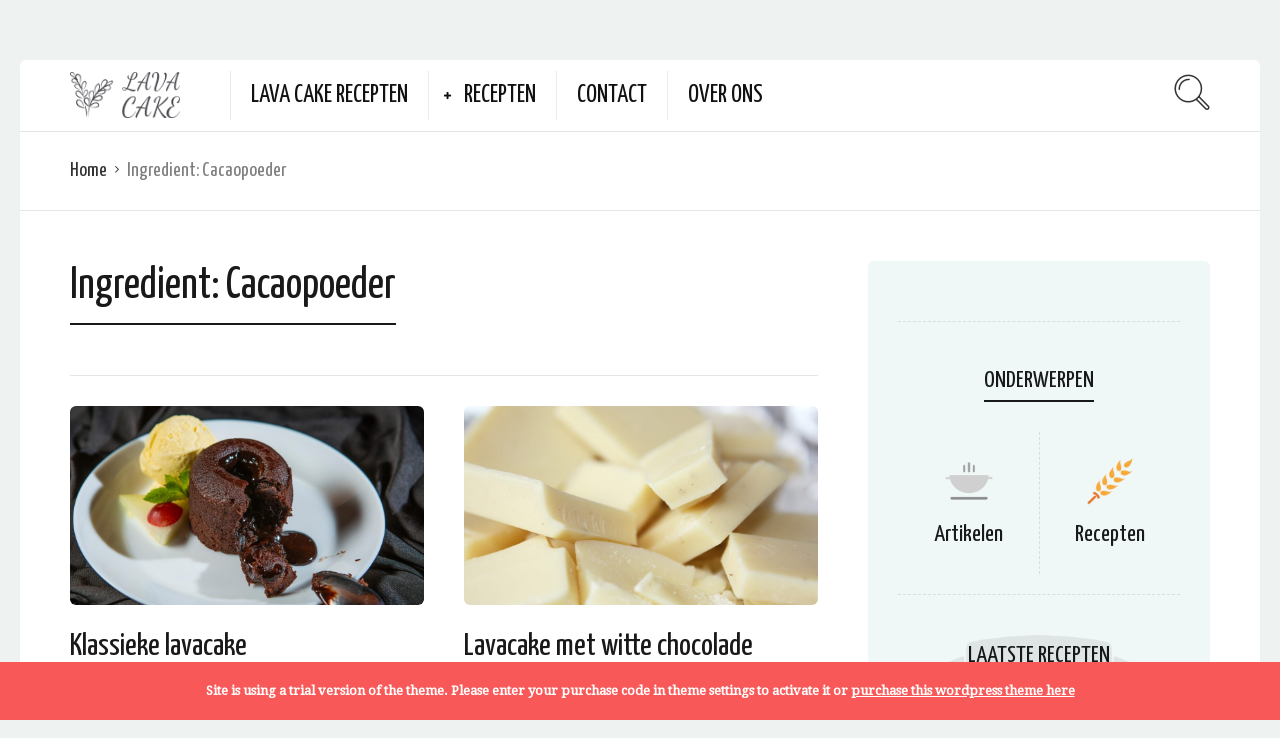

--- FILE ---
content_type: text/html; charset=UTF-8
request_url: https://lavacake.nl/ingredi%C3%ABnten/cacaopoeder/
body_size: 14221
content:
<!DOCTYPE html>
<html lang="nl-NL">
<head>
  <meta charset="UTF-8">
  <meta name="viewport" content="width=device-width, initial-scale=1">
  <meta http-equiv="X-UA-Compatible" content="IE=edge">
  <link rel="profile" href="http://gmpg.org/xfn/11">
  <link rel="pingback" href="https://lavacake.nl/xmlrpc.php">
      <link rel="icon" href="https://lavacake.nl/wp-content/uploads/2021/12/logo_small_icon_only_inverted-150x150.png" sizes="32x32" />
<link rel="icon" href="https://lavacake.nl/wp-content/uploads/2021/12/logo_small_icon_only_inverted-250x250.png" sizes="192x192" />
<link rel="apple-touch-icon" href="https://lavacake.nl/wp-content/uploads/2021/12/logo_small_icon_only_inverted-250x250.png" />
<meta name="msapplication-TileImage" content="https://lavacake.nl/wp-content/uploads/2021/12/logo_small_icon_only_inverted-300x300.png" />
    <meta name='robots' content='index, follow, max-image-preview:large, max-snippet:-1, max-video-preview:-1' />

	<!-- This site is optimized with the Yoast SEO plugin v26.8 - https://yoast.com/product/yoast-seo-wordpress/ -->
	<title>Cacaopoeder Archieven | Lava Cake</title>
	<link rel="canonical" href="https://lavacake.nl/ingrediënten/cacaopoeder/" />
	<meta property="og:locale" content="nl_NL" />
	<meta property="og:type" content="article" />
	<meta property="og:title" content="Cacaopoeder Archieven | Lava Cake" />
	<meta property="og:url" content="https://lavacake.nl/ingrediënten/cacaopoeder/" />
	<meta property="og:site_name" content="Lava Cake" />
	<meta name="twitter:card" content="summary_large_image" />
	<script type="application/ld+json" class="yoast-schema-graph">{"@context":"https://schema.org","@graph":[{"@type":"CollectionPage","@id":"https://lavacake.nl/ingrediënten/cacaopoeder/","url":"https://lavacake.nl/ingrediënten/cacaopoeder/","name":"Cacaopoeder Archieven | Lava Cake","isPartOf":{"@id":"https://lavacake.nl/#website"},"primaryImageOfPage":{"@id":"https://lavacake.nl/ingrediënten/cacaopoeder/#primaryimage"},"image":{"@id":"https://lavacake.nl/ingrediënten/cacaopoeder/#primaryimage"},"thumbnailUrl":"https://lavacake.nl/wp-content/uploads/2021/12/pexels-adi-coco-7550135.jpg","breadcrumb":{"@id":"https://lavacake.nl/ingrediënten/cacaopoeder/#breadcrumb"},"inLanguage":"nl-NL"},{"@type":"ImageObject","inLanguage":"nl-NL","@id":"https://lavacake.nl/ingrediënten/cacaopoeder/#primaryimage","url":"https://lavacake.nl/wp-content/uploads/2021/12/pexels-adi-coco-7550135.jpg","contentUrl":"https://lavacake.nl/wp-content/uploads/2021/12/pexels-adi-coco-7550135.jpg","width":1280,"height":852},{"@type":"BreadcrumbList","@id":"https://lavacake.nl/ingrediënten/cacaopoeder/#breadcrumb","itemListElement":[{"@type":"ListItem","position":1,"name":"Home","item":"https://lavacake.nl/"},{"@type":"ListItem","position":2,"name":"Cacaopoeder"}]},{"@type":"WebSite","@id":"https://lavacake.nl/#website","url":"https://lavacake.nl/","name":"Lava Cake","description":"De lekkerste Lava Cake recepten voor Thuis","publisher":{"@id":"https://lavacake.nl/#organization"},"potentialAction":[{"@type":"SearchAction","target":{"@type":"EntryPoint","urlTemplate":"https://lavacake.nl/?s={search_term_string}"},"query-input":{"@type":"PropertyValueSpecification","valueRequired":true,"valueName":"search_term_string"}}],"inLanguage":"nl-NL"},{"@type":"Organization","@id":"https://lavacake.nl/#organization","name":"Lava Cake","url":"https://lavacake.nl/","logo":{"@type":"ImageObject","inLanguage":"nl-NL","@id":"https://lavacake.nl/#/schema/logo/image/","url":"https://lavacake.nl/wp-content/uploads/2021/12/logo_small-1.png","contentUrl":"https://lavacake.nl/wp-content/uploads/2021/12/logo_small-1.png","width":500,"height":208,"caption":"Lava Cake"},"image":{"@id":"https://lavacake.nl/#/schema/logo/image/"}}]}</script>
	<!-- / Yoast SEO plugin. -->


<link rel='dns-prefetch' href='//fonts.googleapis.com' />
<link rel="alternate" type="application/rss+xml" title="Lava Cake &raquo; feed" href="https://lavacake.nl/feed/" />
<link rel="alternate" type="application/rss+xml" title="Lava Cake &raquo; reacties feed" href="https://lavacake.nl/comments/feed/" />
<link rel="alternate" type="application/rss+xml" title="Lava Cake &raquo; Cacaopoeder Ingredient feed" href="https://lavacake.nl/ingrediënten/cacaopoeder/feed/" />
<style id='wp-img-auto-sizes-contain-inline-css' type='text/css'>
img:is([sizes=auto i],[sizes^="auto," i]){contain-intrinsic-size:3000px 1500px}
/*# sourceURL=wp-img-auto-sizes-contain-inline-css */
</style>
<link rel='stylesheet' id='sbi_styles-css' href='https://lavacake.nl/wp-content/plugins/instagram-feed/css/sbi-styles.min.css' type='text/css' media='all' />
<style id='wp-emoji-styles-inline-css' type='text/css'>

	img.wp-smiley, img.emoji {
		display: inline !important;
		border: none !important;
		box-shadow: none !important;
		height: 1em !important;
		width: 1em !important;
		margin: 0 0.07em !important;
		vertical-align: -0.1em !important;
		background: none !important;
		padding: 0 !important;
	}
/*# sourceURL=wp-emoji-styles-inline-css */
</style>
<style id='wp-block-library-inline-css' type='text/css'>
:root{--wp-block-synced-color:#7a00df;--wp-block-synced-color--rgb:122,0,223;--wp-bound-block-color:var(--wp-block-synced-color);--wp-editor-canvas-background:#ddd;--wp-admin-theme-color:#007cba;--wp-admin-theme-color--rgb:0,124,186;--wp-admin-theme-color-darker-10:#006ba1;--wp-admin-theme-color-darker-10--rgb:0,107,160.5;--wp-admin-theme-color-darker-20:#005a87;--wp-admin-theme-color-darker-20--rgb:0,90,135;--wp-admin-border-width-focus:2px}@media (min-resolution:192dpi){:root{--wp-admin-border-width-focus:1.5px}}.wp-element-button{cursor:pointer}:root .has-very-light-gray-background-color{background-color:#eee}:root .has-very-dark-gray-background-color{background-color:#313131}:root .has-very-light-gray-color{color:#eee}:root .has-very-dark-gray-color{color:#313131}:root .has-vivid-green-cyan-to-vivid-cyan-blue-gradient-background{background:linear-gradient(135deg,#00d084,#0693e3)}:root .has-purple-crush-gradient-background{background:linear-gradient(135deg,#34e2e4,#4721fb 50%,#ab1dfe)}:root .has-hazy-dawn-gradient-background{background:linear-gradient(135deg,#faaca8,#dad0ec)}:root .has-subdued-olive-gradient-background{background:linear-gradient(135deg,#fafae1,#67a671)}:root .has-atomic-cream-gradient-background{background:linear-gradient(135deg,#fdd79a,#004a59)}:root .has-nightshade-gradient-background{background:linear-gradient(135deg,#330968,#31cdcf)}:root .has-midnight-gradient-background{background:linear-gradient(135deg,#020381,#2874fc)}:root{--wp--preset--font-size--normal:16px;--wp--preset--font-size--huge:42px}.has-regular-font-size{font-size:1em}.has-larger-font-size{font-size:2.625em}.has-normal-font-size{font-size:var(--wp--preset--font-size--normal)}.has-huge-font-size{font-size:var(--wp--preset--font-size--huge)}.has-text-align-center{text-align:center}.has-text-align-left{text-align:left}.has-text-align-right{text-align:right}.has-fit-text{white-space:nowrap!important}#end-resizable-editor-section{display:none}.aligncenter{clear:both}.items-justified-left{justify-content:flex-start}.items-justified-center{justify-content:center}.items-justified-right{justify-content:flex-end}.items-justified-space-between{justify-content:space-between}.screen-reader-text{border:0;clip-path:inset(50%);height:1px;margin:-1px;overflow:hidden;padding:0;position:absolute;width:1px;word-wrap:normal!important}.screen-reader-text:focus{background-color:#ddd;clip-path:none;color:#444;display:block;font-size:1em;height:auto;left:5px;line-height:normal;padding:15px 23px 14px;text-decoration:none;top:5px;width:auto;z-index:100000}html :where(.has-border-color){border-style:solid}html :where([style*=border-top-color]){border-top-style:solid}html :where([style*=border-right-color]){border-right-style:solid}html :where([style*=border-bottom-color]){border-bottom-style:solid}html :where([style*=border-left-color]){border-left-style:solid}html :where([style*=border-width]){border-style:solid}html :where([style*=border-top-width]){border-top-style:solid}html :where([style*=border-right-width]){border-right-style:solid}html :where([style*=border-bottom-width]){border-bottom-style:solid}html :where([style*=border-left-width]){border-left-style:solid}html :where(img[class*=wp-image-]){height:auto;max-width:100%}:where(figure){margin:0 0 1em}html :where(.is-position-sticky){--wp-admin--admin-bar--position-offset:var(--wp-admin--admin-bar--height,0px)}@media screen and (max-width:600px){html :where(.is-position-sticky){--wp-admin--admin-bar--position-offset:0px}}

/*# sourceURL=wp-block-library-inline-css */
</style><style id='wp-block-group-inline-css' type='text/css'>
.wp-block-group{box-sizing:border-box}:where(.wp-block-group.wp-block-group-is-layout-constrained){position:relative}
/*# sourceURL=https://lavacake.nl/wp-includes/blocks/group/style.min.css */
</style>
<style id='global-styles-inline-css' type='text/css'>
:root{--wp--preset--aspect-ratio--square: 1;--wp--preset--aspect-ratio--4-3: 4/3;--wp--preset--aspect-ratio--3-4: 3/4;--wp--preset--aspect-ratio--3-2: 3/2;--wp--preset--aspect-ratio--2-3: 2/3;--wp--preset--aspect-ratio--16-9: 16/9;--wp--preset--aspect-ratio--9-16: 9/16;--wp--preset--color--black: #000000;--wp--preset--color--cyan-bluish-gray: #abb8c3;--wp--preset--color--white: #ffffff;--wp--preset--color--pale-pink: #f78da7;--wp--preset--color--vivid-red: #cf2e2e;--wp--preset--color--luminous-vivid-orange: #ff6900;--wp--preset--color--luminous-vivid-amber: #fcb900;--wp--preset--color--light-green-cyan: #7bdcb5;--wp--preset--color--vivid-green-cyan: #00d084;--wp--preset--color--pale-cyan-blue: #8ed1fc;--wp--preset--color--vivid-cyan-blue: #0693e3;--wp--preset--color--vivid-purple: #9b51e0;--wp--preset--gradient--vivid-cyan-blue-to-vivid-purple: linear-gradient(135deg,rgb(6,147,227) 0%,rgb(155,81,224) 100%);--wp--preset--gradient--light-green-cyan-to-vivid-green-cyan: linear-gradient(135deg,rgb(122,220,180) 0%,rgb(0,208,130) 100%);--wp--preset--gradient--luminous-vivid-amber-to-luminous-vivid-orange: linear-gradient(135deg,rgb(252,185,0) 0%,rgb(255,105,0) 100%);--wp--preset--gradient--luminous-vivid-orange-to-vivid-red: linear-gradient(135deg,rgb(255,105,0) 0%,rgb(207,46,46) 100%);--wp--preset--gradient--very-light-gray-to-cyan-bluish-gray: linear-gradient(135deg,rgb(238,238,238) 0%,rgb(169,184,195) 100%);--wp--preset--gradient--cool-to-warm-spectrum: linear-gradient(135deg,rgb(74,234,220) 0%,rgb(151,120,209) 20%,rgb(207,42,186) 40%,rgb(238,44,130) 60%,rgb(251,105,98) 80%,rgb(254,248,76) 100%);--wp--preset--gradient--blush-light-purple: linear-gradient(135deg,rgb(255,206,236) 0%,rgb(152,150,240) 100%);--wp--preset--gradient--blush-bordeaux: linear-gradient(135deg,rgb(254,205,165) 0%,rgb(254,45,45) 50%,rgb(107,0,62) 100%);--wp--preset--gradient--luminous-dusk: linear-gradient(135deg,rgb(255,203,112) 0%,rgb(199,81,192) 50%,rgb(65,88,208) 100%);--wp--preset--gradient--pale-ocean: linear-gradient(135deg,rgb(255,245,203) 0%,rgb(182,227,212) 50%,rgb(51,167,181) 100%);--wp--preset--gradient--electric-grass: linear-gradient(135deg,rgb(202,248,128) 0%,rgb(113,206,126) 100%);--wp--preset--gradient--midnight: linear-gradient(135deg,rgb(2,3,129) 0%,rgb(40,116,252) 100%);--wp--preset--font-size--small: 13px;--wp--preset--font-size--medium: 20px;--wp--preset--font-size--large: 36px;--wp--preset--font-size--x-large: 42px;--wp--preset--spacing--20: 0.44rem;--wp--preset--spacing--30: 0.67rem;--wp--preset--spacing--40: 1rem;--wp--preset--spacing--50: 1.5rem;--wp--preset--spacing--60: 2.25rem;--wp--preset--spacing--70: 3.38rem;--wp--preset--spacing--80: 5.06rem;--wp--preset--shadow--natural: 6px 6px 9px rgba(0, 0, 0, 0.2);--wp--preset--shadow--deep: 12px 12px 50px rgba(0, 0, 0, 0.4);--wp--preset--shadow--sharp: 6px 6px 0px rgba(0, 0, 0, 0.2);--wp--preset--shadow--outlined: 6px 6px 0px -3px rgb(255, 255, 255), 6px 6px rgb(0, 0, 0);--wp--preset--shadow--crisp: 6px 6px 0px rgb(0, 0, 0);}:where(.is-layout-flex){gap: 0.5em;}:where(.is-layout-grid){gap: 0.5em;}body .is-layout-flex{display: flex;}.is-layout-flex{flex-wrap: wrap;align-items: center;}.is-layout-flex > :is(*, div){margin: 0;}body .is-layout-grid{display: grid;}.is-layout-grid > :is(*, div){margin: 0;}:where(.wp-block-columns.is-layout-flex){gap: 2em;}:where(.wp-block-columns.is-layout-grid){gap: 2em;}:where(.wp-block-post-template.is-layout-flex){gap: 1.25em;}:where(.wp-block-post-template.is-layout-grid){gap: 1.25em;}.has-black-color{color: var(--wp--preset--color--black) !important;}.has-cyan-bluish-gray-color{color: var(--wp--preset--color--cyan-bluish-gray) !important;}.has-white-color{color: var(--wp--preset--color--white) !important;}.has-pale-pink-color{color: var(--wp--preset--color--pale-pink) !important;}.has-vivid-red-color{color: var(--wp--preset--color--vivid-red) !important;}.has-luminous-vivid-orange-color{color: var(--wp--preset--color--luminous-vivid-orange) !important;}.has-luminous-vivid-amber-color{color: var(--wp--preset--color--luminous-vivid-amber) !important;}.has-light-green-cyan-color{color: var(--wp--preset--color--light-green-cyan) !important;}.has-vivid-green-cyan-color{color: var(--wp--preset--color--vivid-green-cyan) !important;}.has-pale-cyan-blue-color{color: var(--wp--preset--color--pale-cyan-blue) !important;}.has-vivid-cyan-blue-color{color: var(--wp--preset--color--vivid-cyan-blue) !important;}.has-vivid-purple-color{color: var(--wp--preset--color--vivid-purple) !important;}.has-black-background-color{background-color: var(--wp--preset--color--black) !important;}.has-cyan-bluish-gray-background-color{background-color: var(--wp--preset--color--cyan-bluish-gray) !important;}.has-white-background-color{background-color: var(--wp--preset--color--white) !important;}.has-pale-pink-background-color{background-color: var(--wp--preset--color--pale-pink) !important;}.has-vivid-red-background-color{background-color: var(--wp--preset--color--vivid-red) !important;}.has-luminous-vivid-orange-background-color{background-color: var(--wp--preset--color--luminous-vivid-orange) !important;}.has-luminous-vivid-amber-background-color{background-color: var(--wp--preset--color--luminous-vivid-amber) !important;}.has-light-green-cyan-background-color{background-color: var(--wp--preset--color--light-green-cyan) !important;}.has-vivid-green-cyan-background-color{background-color: var(--wp--preset--color--vivid-green-cyan) !important;}.has-pale-cyan-blue-background-color{background-color: var(--wp--preset--color--pale-cyan-blue) !important;}.has-vivid-cyan-blue-background-color{background-color: var(--wp--preset--color--vivid-cyan-blue) !important;}.has-vivid-purple-background-color{background-color: var(--wp--preset--color--vivid-purple) !important;}.has-black-border-color{border-color: var(--wp--preset--color--black) !important;}.has-cyan-bluish-gray-border-color{border-color: var(--wp--preset--color--cyan-bluish-gray) !important;}.has-white-border-color{border-color: var(--wp--preset--color--white) !important;}.has-pale-pink-border-color{border-color: var(--wp--preset--color--pale-pink) !important;}.has-vivid-red-border-color{border-color: var(--wp--preset--color--vivid-red) !important;}.has-luminous-vivid-orange-border-color{border-color: var(--wp--preset--color--luminous-vivid-orange) !important;}.has-luminous-vivid-amber-border-color{border-color: var(--wp--preset--color--luminous-vivid-amber) !important;}.has-light-green-cyan-border-color{border-color: var(--wp--preset--color--light-green-cyan) !important;}.has-vivid-green-cyan-border-color{border-color: var(--wp--preset--color--vivid-green-cyan) !important;}.has-pale-cyan-blue-border-color{border-color: var(--wp--preset--color--pale-cyan-blue) !important;}.has-vivid-cyan-blue-border-color{border-color: var(--wp--preset--color--vivid-cyan-blue) !important;}.has-vivid-purple-border-color{border-color: var(--wp--preset--color--vivid-purple) !important;}.has-vivid-cyan-blue-to-vivid-purple-gradient-background{background: var(--wp--preset--gradient--vivid-cyan-blue-to-vivid-purple) !important;}.has-light-green-cyan-to-vivid-green-cyan-gradient-background{background: var(--wp--preset--gradient--light-green-cyan-to-vivid-green-cyan) !important;}.has-luminous-vivid-amber-to-luminous-vivid-orange-gradient-background{background: var(--wp--preset--gradient--luminous-vivid-amber-to-luminous-vivid-orange) !important;}.has-luminous-vivid-orange-to-vivid-red-gradient-background{background: var(--wp--preset--gradient--luminous-vivid-orange-to-vivid-red) !important;}.has-very-light-gray-to-cyan-bluish-gray-gradient-background{background: var(--wp--preset--gradient--very-light-gray-to-cyan-bluish-gray) !important;}.has-cool-to-warm-spectrum-gradient-background{background: var(--wp--preset--gradient--cool-to-warm-spectrum) !important;}.has-blush-light-purple-gradient-background{background: var(--wp--preset--gradient--blush-light-purple) !important;}.has-blush-bordeaux-gradient-background{background: var(--wp--preset--gradient--blush-bordeaux) !important;}.has-luminous-dusk-gradient-background{background: var(--wp--preset--gradient--luminous-dusk) !important;}.has-pale-ocean-gradient-background{background: var(--wp--preset--gradient--pale-ocean) !important;}.has-electric-grass-gradient-background{background: var(--wp--preset--gradient--electric-grass) !important;}.has-midnight-gradient-background{background: var(--wp--preset--gradient--midnight) !important;}.has-small-font-size{font-size: var(--wp--preset--font-size--small) !important;}.has-medium-font-size{font-size: var(--wp--preset--font-size--medium) !important;}.has-large-font-size{font-size: var(--wp--preset--font-size--large) !important;}.has-x-large-font-size{font-size: var(--wp--preset--font-size--x-large) !important;}
/*# sourceURL=global-styles-inline-css */
</style>

<style id='classic-theme-styles-inline-css' type='text/css'>
/*! This file is auto-generated */
.wp-block-button__link{color:#fff;background-color:#32373c;border-radius:9999px;box-shadow:none;text-decoration:none;padding:calc(.667em + 2px) calc(1.333em + 2px);font-size:1.125em}.wp-block-file__button{background:#32373c;color:#fff;text-decoration:none}
/*# sourceURL=/wp-includes/css/classic-themes.min.css */
</style>
<link rel='stylesheet' id='userpro_google_font-css' href='https://fonts.googleapis.com/css?family=Roboto%3A400%2C400italic%2C700%2C700italic%2C300italic%2C300' type='text/css' media='all' />
<link rel='stylesheet' id='userpro_skin_min-css' href='https://lavacake.nl/wp-content/plugins/userpro/skins/elegant/style.css' type='text/css' media='all' />
<link rel='stylesheet' id='up_fontawesome-css' href='https://lavacake.nl/wp-content/plugins/userpro/css/up-fontawesome.css' type='text/css' media='all' />
<link rel='stylesheet' id='up_timeline_css-css' href='https://lavacake.nl/wp-content/plugins/userpro/addons/timeline/assets/css/timeline.css' type='text/css' media='all' />
<link rel='stylesheet' id='ez-toc-css' href='https://lavacake.nl/wp-content/plugins/easy-table-of-contents/assets/css/screen.min.css' type='text/css' media='all' />
<style id='ez-toc-inline-css' type='text/css'>
div#ez-toc-container .ez-toc-title {font-size: 120%;}div#ez-toc-container .ez-toc-title {font-weight: 500;}div#ez-toc-container ul li , div#ez-toc-container ul li a {font-size: 95%;}div#ez-toc-container ul li , div#ez-toc-container ul li a {font-weight: 500;}div#ez-toc-container nav ul ul li {font-size: 90%;}.ez-toc-box-title {font-weight: bold; margin-bottom: 10px; text-align: center; text-transform: uppercase; letter-spacing: 1px; color: #666; padding-bottom: 5px;position:absolute;top:-4%;left:5%;background-color: inherit;transition: top 0.3s ease;}.ez-toc-box-title.toc-closed {top:-25%;}
/*# sourceURL=ez-toc-inline-css */
</style>
<link rel='preload' as='font' type='font/woff2' crossorigin='anonymous' id='osetin-font-in-css-css' href='https://lavacake.nl/wp-content/themes/neptune-by-osetin/assets/fonts/osfont/osfont.woff2'  media='all' />
<link rel='stylesheet' id='osetin-google-font-css' href='//fonts.googleapis.com/css?family=Droid+Serif%3A400%2C400italic%7CYanone+Kaffeesatz' type='text/css' media='all' />
<link rel='stylesheet' id='osetin-owl-carousel-css' href='https://lavacake.nl/wp-content/themes/neptune-by-osetin/assets/css/owl.carousel.css' type='text/css' media='all' />
<link rel='stylesheet' id='freezeframe-css' href='https://lavacake.nl/wp-content/themes/neptune-by-osetin/assets/css/freezeframe_styles.min.css' type='text/css' media='all' />
<link rel='stylesheet' id='gifplayer-css' href='https://lavacake.nl/wp-content/themes/neptune-by-osetin/assets/css/gifplayer.css' type='text/css' media='all' />
<link rel='stylesheet' id='osetin-main-css' href='https://lavacake.nl/wp-content/uploads/wp-less-cache/osetin-main.css?ver=1639412607' type='text/css' media='all' />
<link rel='stylesheet' id='osetin-style-css' href='https://lavacake.nl/wp-content/themes/neptune-by-osetin/style.css' type='text/css' media='all' />
<link rel='stylesheet' id='userpro_lightview-css' href='https://lavacake.nl/wp-content/plugins/userpro/css/lightview/lightview.css' type='text/css' media='all' />
<link rel='stylesheet' id='userpro_min-css' href='https://lavacake.nl/wp-content/plugins/userpro/css/userpro.min.css' type='text/css' media='all' />
<link rel='stylesheet' id='userpro_jquery_ui_style-css' href='https://lavacake.nl/wp-content/plugins/userpro/css/userpro-jquery-ui.css' type='text/css' media='all' />
<link rel='stylesheet' id='userpro_fav-css' href='https://lavacake.nl/wp-content/plugins/userpro-bookmarks/css/userpro-bookmarks.css' type='text/css' media='all' />
<link rel='stylesheet' id='userpro_fav_list-css' href='https://lavacake.nl/wp-content/plugins/userpro-bookmarks/css/userpro-collections.css' type='text/css' media='all' />
<script type="text/javascript" src="https://lavacake.nl/wp-includes/js/jquery/jquery.min.js" id="jquery-core-js"></script>
<script type="text/javascript" src="https://lavacake.nl/wp-includes/js/jquery/jquery-migrate.min.js" id="jquery-migrate-js"></script>
<script type="text/javascript" src="https://lavacake.nl/wp-content/plugins/userpro-bookmarks/scripts/userpro-bookmarks.js" id="userpro_fav-js"></script>
<script type="text/javascript" src="https://lavacake.nl/wp-content/plugins/userpro-bookmarks/scripts/sharebutton.js" id="userpro_m_share-js"></script>
<script type="text/javascript" id="userpro_sc-js-extra">
/* <![CDATA[ */
var up_social_ajax  = {"ajaxurl":"https://lavacake.nl/wp-admin/admin-ajax.php","security":"32037e28ce","data":{"is_user_logged_in":false}};
//# sourceURL=userpro_sc-js-extra
/* ]]> */
</script>
<script type="text/javascript" src="https://lavacake.nl/wp-content/plugins/userpro/addons/social/scripts/userpro-social.js" id="userpro_sc-js"></script>
<script type="text/javascript" src="https://lavacake.nl/wp-content/plugins/userpro/scripts/userpro.encrypt.js" id="userpro_encrypt_js-js"></script>
<link rel="https://api.w.org/" href="https://lavacake.nl/wp-json/" /><link rel="EditURI" type="application/rsd+xml" title="RSD" href="https://lavacake.nl/xmlrpc.php?rsd" />
<meta name="generator" content="WordPress 6.9" />
		<script type="text/javascript">
			var site_is_rtl = '';
		</script>
		    <script type="text/javascript">
        var userpro_ajax_url = 'https://lavacake.nl/wp-admin/admin-ajax.php';
        var dateformat = 'dd-mm-yy';
    </script>
    <script type="text/javascript">var ajaxurl = "https://lavacake.nl/wp-admin/admin-ajax.php"</script><link rel="icon" href="https://lavacake.nl/wp-content/uploads/2021/12/logo_small_icon_only_inverted-150x150.png" sizes="32x32" />
<link rel="icon" href="https://lavacake.nl/wp-content/uploads/2021/12/logo_small_icon_only_inverted-250x250.png" sizes="192x192" />
<link rel="apple-touch-icon" href="https://lavacake.nl/wp-content/uploads/2021/12/logo_small_icon_only_inverted-250x250.png" />
<meta name="msapplication-TileImage" content="https://lavacake.nl/wp-content/uploads/2021/12/logo_small_icon_only_inverted-300x300.png" />
  <link rel='stylesheet' id='userpro-fa-icons-local-css' href='https://lavacake.nl/wp-content/plugins/userpro/assets/css/fontawesome/css/all.min.css' type='text/css' media='all' />
<link rel='stylesheet' id='userpro_latest_css-css' href='https://lavacake.nl/wp-content/plugins/userpro/assets/css/main.css' type='text/css' media='all' />
</head>
<body class="archive tax-recipe_ingredient term-cacaopoeder term-93 wp-theme-neptune-by-osetin dropdown-menu-color-scheme-dark" style="">
        <div class="all-wrapper with-animations">
    <div class="print-w">
      <div class="print-logo-w">
        <div><img src="https://lavacake.nl/wp-content/uploads/2021/12/logo_small-1.png" alt=""></div>
        <div>https://lavacake.nl</div>
      </div>
    </div>
        <div class="os-container main-header-w main-header-version_1">
      <div class="main-header color-scheme-light " style="background-color:#FFFFFF; ">
                  <div class="logo" style="width: 210px;">
            <a href="https://lavacake.nl/" rel="home">
              <img src="https://lavacake.nl/wp-content/uploads/2021/12/logo_small-1.png" alt="">
            </a>
          </div>
          <div class="top-menu menu-activated-on-hover"><ul id="header-menu" class="menu"><li id="menu-item-1386" class="menu-item menu-item-type-post_type menu-item-object-page menu-item-home menu-item-1386"><a href="https://lavacake.nl/">Lava Cake Recepten</a></li>
<li id="menu-item-1389" class="menu-item menu-item-type-taxonomy menu-item-object-category menu-item-has-children menu-item-1389"><a href="https://lavacake.nl/category/recepten/">Recepten</a>
<ul class="sub-menu">
	<li id="menu-item-1393" class="menu-item menu-item-type-post_type menu-item-object-osetin_recipe menu-item-1393"><a href="https://lavacake.nl/recept/lavacake-met-marshmallows/">Lavacake met marshmallows</a></li>
	<li id="menu-item-1390" class="menu-item menu-item-type-post_type menu-item-object-osetin_recipe menu-item-1390"><a href="https://lavacake.nl/recept/klassieke-lavacake/">Klassieke lavacake</a></li>
	<li id="menu-item-1391" class="menu-item menu-item-type-post_type menu-item-object-osetin_recipe menu-item-1391"><a href="https://lavacake.nl/recept/lavacake-met-witte-chocolade/">Lavacake met witte chocolade</a></li>
	<li id="menu-item-1392" class="menu-item menu-item-type-post_type menu-item-object-osetin_recipe menu-item-1392"><a href="https://lavacake.nl/recept/lavacake-met-pindakaas/">Lavacake met pindakaas</a></li>
	<li id="menu-item-1394" class="menu-item menu-item-type-post_type menu-item-object-osetin_recipe menu-item-1394"><a href="https://lavacake.nl/recept/lavacake-met-dulche-de-leche/">Lavacake met dulce de leche</a></li>
	<li id="menu-item-1395" class="menu-item menu-item-type-post_type menu-item-object-osetin_recipe menu-item-1395"><a href="https://lavacake.nl/recept/gezonde-lavacake-met-havermout/">Gezonde lavacake met havermout</a></li>
</ul>
</li>
<li id="menu-item-1387" class="menu-item menu-item-type-post_type menu-item-object-page menu-item-1387"><a href="https://lavacake.nl/contact/">Contact</a></li>
<li id="menu-item-1388" class="menu-item menu-item-type-post_type menu-item-object-page menu-item-1388"><a href="https://lavacake.nl/over-ons/">Over Ons</a></li>
</ul></div>          <div class="search-trigger"><i class="os-icon os-icon-thin-search"></i></div>
              </div>
    </div>
        <div class="mobile-header-w">
      <div class="mobile-header-menu-w menu-activated-on-click color-scheme-dark" style="">
        <ul id="mobile-header-menu" class="menu"><li class="menu-item menu-item-type-post_type menu-item-object-page menu-item-home menu-item-1386"><a href="https://lavacake.nl/">Lava Cake Recepten</a></li>
<li class="menu-item menu-item-type-taxonomy menu-item-object-category menu-item-has-children menu-item-1389"><a href="https://lavacake.nl/category/recepten/">Recepten</a>
<ul class="sub-menu">
	<li class="menu-item menu-item-type-post_type menu-item-object-osetin_recipe menu-item-1393"><a href="https://lavacake.nl/recept/lavacake-met-marshmallows/">Lavacake met marshmallows</a></li>
	<li class="menu-item menu-item-type-post_type menu-item-object-osetin_recipe menu-item-1390"><a href="https://lavacake.nl/recept/klassieke-lavacake/">Klassieke lavacake</a></li>
	<li class="menu-item menu-item-type-post_type menu-item-object-osetin_recipe menu-item-1391"><a href="https://lavacake.nl/recept/lavacake-met-witte-chocolade/">Lavacake met witte chocolade</a></li>
	<li class="menu-item menu-item-type-post_type menu-item-object-osetin_recipe menu-item-1392"><a href="https://lavacake.nl/recept/lavacake-met-pindakaas/">Lavacake met pindakaas</a></li>
	<li class="menu-item menu-item-type-post_type menu-item-object-osetin_recipe menu-item-1394"><a href="https://lavacake.nl/recept/lavacake-met-dulche-de-leche/">Lavacake met dulce de leche</a></li>
	<li class="menu-item menu-item-type-post_type menu-item-object-osetin_recipe menu-item-1395"><a href="https://lavacake.nl/recept/gezonde-lavacake-met-havermout/">Gezonde lavacake met havermout</a></li>
</ul>
</li>
<li class="menu-item menu-item-type-post_type menu-item-object-page menu-item-1387"><a href="https://lavacake.nl/contact/">Contact</a></li>
<li class="menu-item menu-item-type-post_type menu-item-object-page menu-item-1388"><a href="https://lavacake.nl/over-ons/">Over Ons</a></li>
</ul>      </div>
      <div class="mobile-header">
        <div class="mobile-menu-toggler">
          <i class="os-icon os-icon-thin-hamburger"></i>
        </div>
        <div class="mobile-logo" style="width: 210px;">
          <a href="https://lavacake.nl/" rel="home"><img src="https://lavacake.nl/wp-content/uploads/2021/12/logo_small-1.png" alt=""></a>
        </div>
        <div class="mobile-menu-search-toggler">
          <i class="os-icon os-icon-thin-search"></i>
        </div>
      </div>
    </div><div class="os-container top-bar-w">
  <div class="top-bar bordered">
    <ul class="bar-breadcrumbs"><li><a href="https://lavacake.nl">Home</a></li><li>Ingredient: <span>Cacaopoeder</span></li></ul>      </div>
</div>
          
<div class="os-container">
    <div class="archive-posts-w with-sidebar sidebar-location-right "><div class="archive-posts masonry-grid-w per-row-2"><div class="masonry-grid" data-layout-mode="fitRows"><div class="archive-title-w"><h1 class="page-title">Ingredient: <span>Cacaopoeder</span></h1></div><div class="masonry-item any first-in-row half"><article class="archive-item any full_full post-1344 osetin_recipe type-osetin_recipe status-publish format-standard has-post-thumbnail hentry category-recepten tag-lavacake tag-lavacake-recept recipe_ingredient-bloem recipe_ingredient-cacaopoeder recipe_ingredient-eieren recipe_ingredient-ongezouten-roomboter recipe_ingredient-pure-chocolade recipe_ingredient-suiker recipe_cuisine-frans">
  <div class="archive-item-i">
    <div class="extra-styling-box"></div>
          <div class="archive-item-share-w active">
        <div class="archive-item-share-trigger">
          <div class="archive-item-share-plus"><i class="os-icon os-icon-plus"></i></div>
          <div class="archive-item-share-label">Delen</div>
          <div class="archive-item-share-icons">
              <a href="http://www.facebook.com/sharer.php?u=https%3A%2F%2Flavacake.nl%2Frecept%2Fklassieke-lavacake%2F" target="_blank" class="archive-item-share-link aisl-facebook"><i class="os-icon os-icon-facebook"></i></a>
  <a href="http://twitter.com/share?url=https://lavacake.nl/recept/klassieke-lavacake/&amp;text=Cacaopoeder+Archieven+%7C+Lava+Cake" target="_blank" class="archive-item-share-link aisl-twitter"><i class="os-icon os-icon-twitter"></i></a>
  <a href="//www.pinterest.com/pin/create/button/?url=https://lavacake.nl/recept/klassieke-lavacake/&#038;media=https://lavacake.nl/wp-content/uploads/2021/12/pexels-adi-coco-7550135.jpg&#038;description=Cacaopoeder%20Archieven%20|%20Lava%20Cake" target="_blank" class="archive-item-share-link aisl-pinterest"><i class="os-icon os-icon-pinterest"></i></a>
  <a href="mailto:?Subject=Cacaopoeder Archieven | Lava Cake&amp;Body=%20https://lavacake.nl/recept/klassieke-lavacake/" target="_blank" class="archive-item-share-link aisl-mail"><i class="os-icon os-icon-basic-mail-envelope"></i></a>
            </div>
        </div>
      </div>
        <div class="archive-item-media">
                      <a href="https://lavacake.nl/recept/klassieke-lavacake/" class="archive-item-media-thumbnail fader-activator" style="background-image:url(https://lavacake.nl/wp-content/uploads/2021/12/pexels-adi-coco-7550135-1024x682.jpg); background-size: cover;">
          <span class="image-fader"><span class="hover-icon-w"><i class="os-icon os-icon-plus"></i></span></span>
                  </a>
          </div>
    <div class="archive-item-content">
              <header class="archive-item-header">
          <h3 class="entry-title"><a href="https://lavacake.nl/recept/klassieke-lavacake/" rel="bookmark">Klassieke lavacake</a></h3>        </header>
                    <div class="archive-item-meta">
                                                <div class="archive-item-meta-cooking-time">
                Kooktijd:47 min              </div>
              
                                <div class="archive-item-meta-categories">
              <ul class="post-categories">
	<li><a href="https://lavacake.nl/category/recepten/" rel="category tag">Recepten</a></li></ul>            </div>
                    <ul class="archive-item-meta-cuisines"><li>
                          <a href="https://lavacake.nl/cuisine/frans/" class="single-recipe-cuisine-label-w tooltip-trigger" data-tooltip-header="Frans">
                            <span class="single-recipe-cuisine-label">Frans</span>
                            <span class="single-recipe-cuisine-image"><img src="https://lavacake.nl/wp-content/uploads/2015/11/fr.png" alt="Frans"/></span>
                          </a>
                        </li></ul>
        </div>
                    <div class="archive-item-content-text">
          Wie houdt er nou niet van chocolade? Vooral de lavacakes met vloeibare chocolade zal menig mond doen watertanden. Daarnaast is het een perfect dessert voor een romantische avond, een georganiseerd...        </div>
                              <div class="archive-item-author-meta">
                          <div class="author-avatar-w">
                <a href="https://lavacake.nl/author/onlino/"></a>
              </div>
                                      <div class="author-details">
                                <h4 class="author-name"><a href="https://lavacake.nl/author/onlino/">Onlino</a></h4>
                                                  <div class="archive-item-date-posted">13 december 2021</div>
                              </div>
                                      <div class="archive-item-views-count-likes">
                  <a href="#" class="slide-button slide-like-button osetin-vote-trigger osetin-vote-not-voted" data-has-voted-label="Liked" data-not-voted-label="Like" data-post-id="1344" data-vote-action="vote" data-votes-count="5">
    <span class="slide-button-i">
              <i class="os-icon os-icon-ui-03"></i>
            <span class="slide-button-label osetin-vote-action-label">
        Like      </span>
      <span class="slide-button-sub-label osetin-vote-count ">
        5      </span>
    </span>
  </a>              </div>
                      </div>
                                  <div class="archive-item-deep-meta">
                      <div class="archive-item-rating-and-read-more">
                                            <div class="archive-item-read-more-btn">
                  <div class="read-more-link"><a href="https://lavacake.nl/recept/klassieke-lavacake/">Lees Meer</a></div>
                </div>
                          </div>
          
                      <div class="archive-item-comments">
              <a href="https://lavacake.nl/recept/klassieke-lavacake/#singlePostComments"><i class="os-icon os-icon-thin-comment"></i> <span>Reactie</span></a>
            </div>
                                <div class="archive-item-views-count"><i class="os-icon os-icon-eye"></i> <span>2.618 Views</span></div>                              </div>
      </div>
        <div class="clear"></div>
      </div>
</article></div><div class="masonry-item any half last-in-row"><article class="archive-item any full_full post-1342 osetin_recipe type-osetin_recipe status-publish format-standard has-post-thumbnail hentry category-recepten tag-lavacake tag-witte-chocolade tag-witte-chocolade-lavacake recipe_ingredient-bloem recipe_ingredient-cacaopoeder recipe_ingredient-eieren recipe_ingredient-ongezouten-roomboter recipe_ingredient-pure-chocolade recipe_ingredient-suiker recipe_ingredient-witte-chocolade recipe_cuisine-frans">
  <div class="archive-item-i">
    <div class="extra-styling-box"></div>
          <div class="archive-item-share-w active">
        <div class="archive-item-share-trigger">
          <div class="archive-item-share-plus"><i class="os-icon os-icon-plus"></i></div>
          <div class="archive-item-share-label">Delen</div>
          <div class="archive-item-share-icons">
              <a href="http://www.facebook.com/sharer.php?u=https%3A%2F%2Flavacake.nl%2Frecept%2Flavacake-met-witte-chocolade%2F" target="_blank" class="archive-item-share-link aisl-facebook"><i class="os-icon os-icon-facebook"></i></a>
  <a href="http://twitter.com/share?url=https://lavacake.nl/recept/lavacake-met-witte-chocolade/&amp;text=Cacaopoeder+Archieven+%7C+Lava+Cake" target="_blank" class="archive-item-share-link aisl-twitter"><i class="os-icon os-icon-twitter"></i></a>
  <a href="//www.pinterest.com/pin/create/button/?url=https://lavacake.nl/recept/lavacake-met-witte-chocolade/&#038;media=https://lavacake.nl/wp-content/uploads/2021/12/white-chocolate-g1f9fb0798_1920.jpg&#038;description=Cacaopoeder%20Archieven%20|%20Lava%20Cake" target="_blank" class="archive-item-share-link aisl-pinterest"><i class="os-icon os-icon-pinterest"></i></a>
  <a href="mailto:?Subject=Cacaopoeder Archieven | Lava Cake&amp;Body=%20https://lavacake.nl/recept/lavacake-met-witte-chocolade/" target="_blank" class="archive-item-share-link aisl-mail"><i class="os-icon os-icon-basic-mail-envelope"></i></a>
            </div>
        </div>
      </div>
        <div class="archive-item-media">
                      <a href="https://lavacake.nl/recept/lavacake-met-witte-chocolade/" class="archive-item-media-thumbnail fader-activator" style="background-image:url(https://lavacake.nl/wp-content/uploads/2021/12/white-chocolate-g1f9fb0798_1920-1024x683.jpg); background-size: cover;">
          <span class="image-fader"><span class="hover-icon-w"><i class="os-icon os-icon-plus"></i></span></span>
                  </a>
          </div>
    <div class="archive-item-content">
              <header class="archive-item-header">
          <h3 class="entry-title"><a href="https://lavacake.nl/recept/lavacake-met-witte-chocolade/" rel="bookmark">Lavacake met witte chocolade</a></h3>        </header>
                    <div class="archive-item-meta">
                                                <div class="archive-item-meta-cooking-time">
                Kooktijd:43 min              </div>
              
                                <div class="archive-item-meta-categories">
              <ul class="post-categories">
	<li><a href="https://lavacake.nl/category/recepten/" rel="category tag">Recepten</a></li></ul>            </div>
                    <ul class="archive-item-meta-cuisines"><li>
                          <a href="https://lavacake.nl/cuisine/frans/" class="single-recipe-cuisine-label-w tooltip-trigger" data-tooltip-header="Frans">
                            <span class="single-recipe-cuisine-label">Frans</span>
                            <span class="single-recipe-cuisine-image"><img src="https://lavacake.nl/wp-content/uploads/2015/11/fr.png" alt="Frans"/></span>
                          </a>
                        </li></ul>
        </div>
                    <div class="archive-item-content-text">
          Genieten geblazen met dit chocoladefeestje: dit keer staat er geen lavacake met pure chocolade die eruit druipt, maar met witte chocolade op het menu. Dit zal geheid een van jouw...        </div>
                              <div class="archive-item-author-meta">
                          <div class="author-avatar-w">
                <a href="https://lavacake.nl/author/onlino/"></a>
              </div>
                                      <div class="author-details">
                                <h4 class="author-name"><a href="https://lavacake.nl/author/onlino/">Onlino</a></h4>
                                                  <div class="archive-item-date-posted">13 december 2021</div>
                              </div>
                                      <div class="archive-item-views-count-likes">
                  <a href="#" class="slide-button slide-like-button osetin-vote-trigger osetin-vote-not-voted" data-has-voted-label="Liked" data-not-voted-label="Like" data-post-id="1342" data-vote-action="vote" data-votes-count="0">
    <span class="slide-button-i">
              <i class="os-icon os-icon-ui-03"></i>
            <span class="slide-button-label osetin-vote-action-label">
        Like      </span>
      <span class="slide-button-sub-label osetin-vote-count hidden">
        0      </span>
    </span>
  </a>              </div>
                      </div>
                                  <div class="archive-item-deep-meta">
                      <div class="archive-item-rating-and-read-more">
                                            <div class="archive-item-read-more-btn">
                  <div class="read-more-link"><a href="https://lavacake.nl/recept/lavacake-met-witte-chocolade/">Lees Meer</a></div>
                </div>
                          </div>
          
                      <div class="archive-item-comments">
              <a href="https://lavacake.nl/recept/lavacake-met-witte-chocolade/#singlePostComments"><i class="os-icon os-icon-thin-comment"></i> <span>Reactie</span></a>
            </div>
                                <div class="archive-item-views-count"><i class="os-icon os-icon-eye"></i> <span>1.103 Views</span></div>                              </div>
      </div>
        <div class="clear"></div>
      </div>
</article></div><div class="masonry-item any first-in-row half"><article class="archive-item any full_full post-1340 osetin_recipe type-osetin_recipe status-publish format-standard has-post-thumbnail hentry category-recepten tag-lavacake tag-pindakaas recipe_ingredient-100-pindakaas recipe_ingredient-bloem recipe_ingredient-cacaopoeder recipe_ingredient-eieren recipe_ingredient-ongezouten-roomboter recipe_ingredient-poedersuiker recipe_ingredient-pure-chocolade recipe_cuisine-frans">
  <div class="archive-item-i">
    <div class="extra-styling-box"></div>
          <div class="archive-item-share-w active">
        <div class="archive-item-share-trigger">
          <div class="archive-item-share-plus"><i class="os-icon os-icon-plus"></i></div>
          <div class="archive-item-share-label">Delen</div>
          <div class="archive-item-share-icons">
              <a href="http://www.facebook.com/sharer.php?u=https%3A%2F%2Flavacake.nl%2Frecept%2Flavacake-met-pindakaas%2F" target="_blank" class="archive-item-share-link aisl-facebook"><i class="os-icon os-icon-facebook"></i></a>
  <a href="http://twitter.com/share?url=https://lavacake.nl/recept/lavacake-met-pindakaas/&amp;text=Cacaopoeder+Archieven+%7C+Lava+Cake" target="_blank" class="archive-item-share-link aisl-twitter"><i class="os-icon os-icon-twitter"></i></a>
  <a href="//www.pinterest.com/pin/create/button/?url=https://lavacake.nl/recept/lavacake-met-pindakaas/&#038;media=https://lavacake.nl/wp-content/uploads/2021/12/pexels-karolina-grabowska-6659898.jpg&#038;description=Cacaopoeder%20Archieven%20|%20Lava%20Cake" target="_blank" class="archive-item-share-link aisl-pinterest"><i class="os-icon os-icon-pinterest"></i></a>
  <a href="mailto:?Subject=Cacaopoeder Archieven | Lava Cake&amp;Body=%20https://lavacake.nl/recept/lavacake-met-pindakaas/" target="_blank" class="archive-item-share-link aisl-mail"><i class="os-icon os-icon-basic-mail-envelope"></i></a>
            </div>
        </div>
      </div>
        <div class="archive-item-media">
                      <a href="https://lavacake.nl/recept/lavacake-met-pindakaas/" class="archive-item-media-thumbnail fader-activator" style="background-image:url(https://lavacake.nl/wp-content/uploads/2021/12/pexels-karolina-grabowska-6659898-1024x682.jpg); background-size: cover;">
          <span class="image-fader"><span class="hover-icon-w"><i class="os-icon os-icon-plus"></i></span></span>
                  </a>
          </div>
    <div class="archive-item-content">
              <header class="archive-item-header">
          <h3 class="entry-title"><a href="https://lavacake.nl/recept/lavacake-met-pindakaas/" rel="bookmark">Lavacake met pindakaas</a></h3>        </header>
                    <div class="archive-item-meta">
                                                <div class="archive-item-meta-cooking-time">
                Kooktijd:47 min              </div>
              
                                <div class="archive-item-meta-categories">
              <ul class="post-categories">
	<li><a href="https://lavacake.nl/category/recepten/" rel="category tag">Recepten</a></li></ul>            </div>
                    <ul class="archive-item-meta-cuisines"><li>
                          <a href="https://lavacake.nl/cuisine/frans/" class="single-recipe-cuisine-label-w tooltip-trigger" data-tooltip-header="Frans">
                            <span class="single-recipe-cuisine-label">Frans</span>
                            <span class="single-recipe-cuisine-image"><img src="https://lavacake.nl/wp-content/uploads/2015/11/fr.png" alt="Frans"/></span>
                          </a>
                        </li></ul>
        </div>
                    <div class="archive-item-content-text">
          Wist je dat pindakaas met chocolade een hemelse combinatie is? Wanneer je dit nog nooit hebt geprobeerd, is dat zéker de moeite waard. Binnen een handomdraai heb jij dit lekkere...        </div>
                              <div class="archive-item-author-meta">
                          <div class="author-avatar-w">
                <a href="https://lavacake.nl/author/onlino/"></a>
              </div>
                                      <div class="author-details">
                                <h4 class="author-name"><a href="https://lavacake.nl/author/onlino/">Onlino</a></h4>
                                                  <div class="archive-item-date-posted">13 december 2021</div>
                              </div>
                                      <div class="archive-item-views-count-likes">
                  <a href="#" class="slide-button slide-like-button osetin-vote-trigger osetin-vote-not-voted" data-has-voted-label="Liked" data-not-voted-label="Like" data-post-id="1340" data-vote-action="vote" data-votes-count="0">
    <span class="slide-button-i">
              <i class="os-icon os-icon-ui-03"></i>
            <span class="slide-button-label osetin-vote-action-label">
        Like      </span>
      <span class="slide-button-sub-label osetin-vote-count hidden">
        0      </span>
    </span>
  </a>              </div>
                      </div>
                                  <div class="archive-item-deep-meta">
                      <div class="archive-item-rating-and-read-more">
                                            <div class="archive-item-read-more-btn">
                  <div class="read-more-link"><a href="https://lavacake.nl/recept/lavacake-met-pindakaas/">Lees Meer</a></div>
                </div>
                          </div>
          
                      <div class="archive-item-comments">
              <a href="https://lavacake.nl/recept/lavacake-met-pindakaas/#singlePostComments"><i class="os-icon os-icon-thin-comment"></i> <span>Reactie</span></a>
            </div>
                                <div class="archive-item-views-count"><i class="os-icon os-icon-eye"></i> <span>509 Views</span></div>                              </div>
      </div>
        <div class="clear"></div>
      </div>
</article></div><div class="masonry-item any half last-in-row"><article class="archive-item any full_full post-206 osetin_recipe type-osetin_recipe status-publish format-standard has-post-thumbnail hentry category-recepten tag-lavacake tag-marshmallows recipe_ingredient-bloem recipe_ingredient-cacaopoeder recipe_ingredient-eieren recipe_ingredient-marshmallows recipe_ingredient-melkchocolade recipe_ingredient-ongezouten-roomboter recipe_ingredient-suiker recipe_ingredient-zonnebloemolie">
  <div class="archive-item-i">
    <div class="extra-styling-box"></div>
          <div class="archive-item-share-w active">
        <div class="archive-item-share-trigger">
          <div class="archive-item-share-plus"><i class="os-icon os-icon-plus"></i></div>
          <div class="archive-item-share-label">Delen</div>
          <div class="archive-item-share-icons">
              <a href="http://www.facebook.com/sharer.php?u=https%3A%2F%2Flavacake.nl%2Frecept%2Flavacake-met-marshmallows%2F" target="_blank" class="archive-item-share-link aisl-facebook"><i class="os-icon os-icon-facebook"></i></a>
  <a href="http://twitter.com/share?url=https://lavacake.nl/recept/lavacake-met-marshmallows/&amp;text=Cacaopoeder+Archieven+%7C+Lava+Cake" target="_blank" class="archive-item-share-link aisl-twitter"><i class="os-icon os-icon-twitter"></i></a>
  <a href="//www.pinterest.com/pin/create/button/?url=https://lavacake.nl/recept/lavacake-met-marshmallows/&#038;media=https://lavacake.nl/wp-content/uploads/2015/07/pexels-ivan-samkov-5446836.jpg&#038;description=Cacaopoeder%20Archieven%20|%20Lava%20Cake" target="_blank" class="archive-item-share-link aisl-pinterest"><i class="os-icon os-icon-pinterest"></i></a>
  <a href="mailto:?Subject=Cacaopoeder Archieven | Lava Cake&amp;Body=%20https://lavacake.nl/recept/lavacake-met-marshmallows/" target="_blank" class="archive-item-share-link aisl-mail"><i class="os-icon os-icon-basic-mail-envelope"></i></a>
            </div>
        </div>
      </div>
        <div class="archive-item-media">
                      <a href="https://lavacake.nl/recept/lavacake-met-marshmallows/" class="archive-item-media-thumbnail fader-activator" style="background-image:url(https://lavacake.nl/wp-content/uploads/2015/07/pexels-ivan-samkov-5446836-1024x682.jpg); background-size: cover;">
          <span class="image-fader"><span class="hover-icon-w"><i class="os-icon os-icon-plus"></i></span></span>
                  </a>
          </div>
    <div class="archive-item-content">
              <header class="archive-item-header">
          <h3 class="entry-title"><a href="https://lavacake.nl/recept/lavacake-met-marshmallows/" rel="bookmark">Lavacake met marshmallows</a></h3>        </header>
                    <div class="archive-item-meta">
                                                <div class="archive-item-meta-cooking-time">
                Kooktijd:29 min              </div>
              
                                <div class="archive-item-meta-categories">
              <ul class="post-categories">
	<li><a href="https://lavacake.nl/category/recepten/" rel="category tag">Recepten</a></li></ul>            </div>
                    
        </div>
                    <div class="archive-item-content-text">
          Wanneer je met een lepel dit lavacakeje opent, stroomt er puur geluk uit… Namelijk marshmallows! Daarnaast is dit lavacakeje ook nog eens heel eenvoudig te maken. Binnen een handomdraai staat...        </div>
                              <div class="archive-item-author-meta">
                          <div class="author-avatar-w">
                <a href="https://lavacake.nl/author/onlino/"></a>
              </div>
                                      <div class="author-details">
                                <h4 class="author-name"><a href="https://lavacake.nl/author/onlino/">Onlino</a></h4>
                                                  <div class="archive-item-date-posted">23 juli 2015</div>
                              </div>
                                      <div class="archive-item-views-count-likes">
                  <a href="#" class="slide-button slide-like-button osetin-vote-trigger osetin-vote-not-voted" data-has-voted-label="Liked" data-not-voted-label="Like" data-post-id="206" data-vote-action="vote" data-votes-count="311">
    <span class="slide-button-i">
              <i class="os-icon os-icon-ui-03"></i>
            <span class="slide-button-label osetin-vote-action-label">
        Like      </span>
      <span class="slide-button-sub-label osetin-vote-count ">
        311      </span>
    </span>
  </a>              </div>
                      </div>
                                  <div class="archive-item-deep-meta">
                      <div class="archive-item-rating-and-read-more">
                                            <div class="archive-item-read-more-btn">
                  <div class="read-more-link"><a href="https://lavacake.nl/recept/lavacake-met-marshmallows/">Lees Meer</a></div>
                </div>
                          </div>
          
                      <div class="archive-item-comments">
              <a href="https://lavacake.nl/recept/lavacake-met-marshmallows/#singlePostComments"><i class="os-icon os-icon-thin-comment"></i> <span>Reactie</span></a>
            </div>
                                <div class="archive-item-views-count"><i class="os-icon os-icon-eye"></i> <span>551 Views</span></div>                              </div>
      </div>
        <div class="clear"></div>
      </div>
</article></div><div class="masonry-item any first-in-row half"><article class="archive-item any full_full post-202 osetin_recipe type-osetin_recipe status-publish format-standard has-post-thumbnail hentry category-recepten tag-gezond tag-gezonde-lavacake tag-havermout tag-lavacake tag-lavacake-havermout recipe_ingredient-bakpoeder recipe_ingredient-cacaopoeder recipe_ingredient-eiwitpoeder recipe_ingredient-havermout recipe_ingredient-honing recipe_ingredient-melk recipe_ingredient-olie recipe_ingredient-pure-chocolade recipe_cuisine-frans">
  <div class="archive-item-i">
    <div class="extra-styling-box"></div>
          <div class="archive-item-share-w active">
        <div class="archive-item-share-trigger">
          <div class="archive-item-share-plus"><i class="os-icon os-icon-plus"></i></div>
          <div class="archive-item-share-label">Delen</div>
          <div class="archive-item-share-icons">
              <a href="http://www.facebook.com/sharer.php?u=https%3A%2F%2Flavacake.nl%2Frecept%2Fgezonde-lavacake-met-havermout%2F" target="_blank" class="archive-item-share-link aisl-facebook"><i class="os-icon os-icon-facebook"></i></a>
  <a href="http://twitter.com/share?url=https://lavacake.nl/recept/gezonde-lavacake-met-havermout/&amp;text=Cacaopoeder+Archieven+%7C+Lava+Cake" target="_blank" class="archive-item-share-link aisl-twitter"><i class="os-icon os-icon-twitter"></i></a>
  <a href="//www.pinterest.com/pin/create/button/?url=https://lavacake.nl/recept/gezonde-lavacake-met-havermout/&#038;media=https://lavacake.nl/wp-content/uploads/2015/07/yulia-khlebnikova-xcsIvdTPJJg-unsplash.jpg&#038;description=Cacaopoeder%20Archieven%20|%20Lava%20Cake" target="_blank" class="archive-item-share-link aisl-pinterest"><i class="os-icon os-icon-pinterest"></i></a>
  <a href="mailto:?Subject=Cacaopoeder Archieven | Lava Cake&amp;Body=%20https://lavacake.nl/recept/gezonde-lavacake-met-havermout/" target="_blank" class="archive-item-share-link aisl-mail"><i class="os-icon os-icon-basic-mail-envelope"></i></a>
            </div>
        </div>
      </div>
        <div class="archive-item-media">
                      <a href="https://lavacake.nl/recept/gezonde-lavacake-met-havermout/" class="archive-item-media-thumbnail fader-activator" style="background-image:url(https://lavacake.nl/wp-content/uploads/2015/07/yulia-khlebnikova-xcsIvdTPJJg-unsplash-1024x683.jpg); background-size: cover;">
          <span class="image-fader"><span class="hover-icon-w"><i class="os-icon os-icon-plus"></i></span></span>
                  </a>
          </div>
    <div class="archive-item-content">
              <header class="archive-item-header">
          <h3 class="entry-title"><a href="https://lavacake.nl/recept/gezonde-lavacake-met-havermout/" rel="bookmark">Gezonde lavacake met havermout</a></h3>        </header>
                    <div class="archive-item-meta">
                                                <div class="archive-item-meta-cooking-time">
                Kooktijd:30 min              </div>
              
                                <div class="archive-item-meta-categories">
              <ul class="post-categories">
	<li><a href="https://lavacake.nl/category/recepten/" rel="category tag">Recepten</a></li></ul>            </div>
                    <ul class="archive-item-meta-cuisines"><li>
                          <a href="https://lavacake.nl/cuisine/frans/" class="single-recipe-cuisine-label-w tooltip-trigger" data-tooltip-header="Frans">
                            <span class="single-recipe-cuisine-label">Frans</span>
                            <span class="single-recipe-cuisine-image"><img src="https://lavacake.nl/wp-content/uploads/2015/11/fr.png" alt="Frans"/></span>
                          </a>
                        </li></ul>
        </div>
                    <div class="archive-item-content-text">
          Eten moet lekker zijn, maar daarnaast ook gezond. Wanneer je zin hebt in een gezond toetje mét de smaak van chocolade, kun je deze gezonde lavacake met havermout bakken. Chocolade...        </div>
                              <div class="archive-item-author-meta">
                          <div class="author-avatar-w">
                <a href="https://lavacake.nl/author/onlino/"></a>
              </div>
                                      <div class="author-details">
                                <h4 class="author-name"><a href="https://lavacake.nl/author/onlino/">Onlino</a></h4>
                                                  <div class="archive-item-date-posted">23 juli 2015</div>
                              </div>
                                      <div class="archive-item-views-count-likes">
                  <a href="#" class="slide-button slide-like-button osetin-vote-trigger osetin-vote-not-voted" data-has-voted-label="Liked" data-not-voted-label="Like" data-post-id="202" data-vote-action="vote" data-votes-count="177">
    <span class="slide-button-i">
              <i class="os-icon os-icon-ui-03"></i>
            <span class="slide-button-label osetin-vote-action-label">
        Like      </span>
      <span class="slide-button-sub-label osetin-vote-count ">
        177      </span>
    </span>
  </a>              </div>
                      </div>
                                  <div class="archive-item-deep-meta">
                      <div class="archive-item-rating-and-read-more">
              <div class="archive-item-rating"><div class="review-summary-average"><div class="review-stars-w"><i class="os-icon os-icon-star-full rating-star-on"></i><i class="os-icon os-icon-star-full rating-star-on"></i><i class="os-icon os-icon-star-full rating-star-on"></i><i class="os-icon os-icon-star-full rating-star-on"></i><i class="os-icon os-icon-star-full rating-star-on"></i></div></div><a href="https://lavacake.nl/recept/gezonde-lavacake-met-havermout/#osetinRecipeReviews" class="review-summary-total">1</a></div>                              <div class="archive-item-read-more-btn">
                  <div class="read-more-link"><a href="https://lavacake.nl/recept/gezonde-lavacake-met-havermout/">Lees Meer</a></div>
                </div>
                          </div>
          
                      <div class="archive-item-comments">
              <a href="https://lavacake.nl/recept/gezonde-lavacake-met-havermout/#singlePostComments"><i class="os-icon os-icon-thin-comment"></i> <span>Reactie</span></a>
            </div>
                                <div class="archive-item-views-count"><i class="os-icon os-icon-eye"></i> <span>994 Views</span></div>                              </div>
      </div>
        <div class="clear"></div>
      </div>
</article></div></div>      </div><div class="archive-sidebar color-scheme-light " style=""><aside id="block-5" class="widget-odd widget-first widget-1 widget widget_block">
<div class="wp-block-group"><div class="wp-block-group__inner-container is-layout-flow wp-block-group-is-layout-flow"></div></div>
</aside><aside id="osetin_categories_widget-1" class="widget-even widget-2 widget widget_osetin_categories_widget"><h3 class="widget-title"><span>Onderwerpen</span></h3><div class="shortcode-categories-icons"><table><tr><td><div class="sci-media"><a href="https://lavacake.nl/category/artikelen/"><img src="https://lavacake.nl/wp-content/plugins/osetin-helper/assets/img/placeholder-category.png" alt="Artikelen"/></a></div><div class="sci-title"><h3><a href="https://lavacake.nl/category/artikelen/">Artikelen</a></h3></div></td><td><div class="sci-media"><a href="https://lavacake.nl/category/recepten/"><img src="https://lavacake.nl/wp-content/uploads/2015/09/415.png" alt="Recepten"/></a></div><div class="sci-title"><h3><a href="https://lavacake.nl/category/recepten/">Recepten</a></h3></div></td></tr></table></div></aside><aside id="widget_tptn_pop-1" class="widget-odd widget-3 with-ribbon widget tptn_posts_list_widget"><h3 class="widget-title"><span>Laatste Recepten</span></h3><div class="tptn_posts  tptn_posts_widget tptn_posts_widget-widget_tptn_pop-1    "><ul><li><a href="https://lavacake.nl/recept/klassieke-lavacake/"     class="tptn_link"><img width="150" height="150" src="https://lavacake.nl/wp-content/uploads/2021/12/pexels-adi-coco-7550135-150x150.jpg" class="tptn_featured tptn_thumb size-thumbnail" alt="pexels-adi-coco-7550135" style="" title="Klassieke lavacake" decoding="async" srcset="https://lavacake.nl/wp-content/uploads/2021/12/pexels-adi-coco-7550135-150x150.jpg 150w, https://lavacake.nl/wp-content/uploads/2021/12/pexels-adi-coco-7550135-400x400.jpg 400w, https://lavacake.nl/wp-content/uploads/2021/12/pexels-adi-coco-7550135-250x250.jpg 250w" sizes="(max-width: 150px) 100vw, 150px" srcset="https://lavacake.nl/wp-content/uploads/2021/12/pexels-adi-coco-7550135-150x150.jpg 150w, https://lavacake.nl/wp-content/uploads/2021/12/pexels-adi-coco-7550135-400x400.jpg 400w, https://lavacake.nl/wp-content/uploads/2021/12/pexels-adi-coco-7550135-250x250.jpg 250w" /></a><span class="tptn_after_thumb"><a href="https://lavacake.nl/recept/klassieke-lavacake/"     class="tptn_link"><span class="tptn_title">Klassieke lavacake</span></a><span class="tptn_excerpt"> Wie houdt er nou niet van chocolade? Vooral de lavacakes&hellip;</span></span></li><li><a href="https://lavacake.nl/recept/lavacake-met-witte-chocolade/"     class="tptn_link"><img width="150" height="150" src="https://lavacake.nl/wp-content/uploads/2021/12/white-chocolate-g1f9fb0798_1920-150x150.jpg" class="tptn_featured tptn_thumb size-thumbnail" alt="white-chocolate-g1f9fb0798_1920" style="" title="Lavacake met witte chocolade" decoding="async" srcset="https://lavacake.nl/wp-content/uploads/2021/12/white-chocolate-g1f9fb0798_1920-150x150.jpg 150w, https://lavacake.nl/wp-content/uploads/2021/12/white-chocolate-g1f9fb0798_1920-400x400.jpg 400w, https://lavacake.nl/wp-content/uploads/2021/12/white-chocolate-g1f9fb0798_1920-250x250.jpg 250w" sizes="(max-width: 150px) 100vw, 150px" srcset="https://lavacake.nl/wp-content/uploads/2021/12/white-chocolate-g1f9fb0798_1920-150x150.jpg 150w, https://lavacake.nl/wp-content/uploads/2021/12/white-chocolate-g1f9fb0798_1920-400x400.jpg 400w, https://lavacake.nl/wp-content/uploads/2021/12/white-chocolate-g1f9fb0798_1920-250x250.jpg 250w" /></a><span class="tptn_after_thumb"><a href="https://lavacake.nl/recept/lavacake-met-witte-chocolade/"     class="tptn_link"><span class="tptn_title">Lavacake met witte chocolade</span></a><span class="tptn_excerpt"> Genieten geblazen met dit chocoladefeestje: dit keer staat er geen&hellip;</span></span></li><li><a href="https://lavacake.nl/recept/gezonde-lavacake-met-havermout/"     class="tptn_link"><img width="150" height="150" src="https://lavacake.nl/wp-content/uploads/2015/07/yulia-khlebnikova-xcsIvdTPJJg-unsplash-150x150.jpg" class="tptn_featured tptn_thumb size-thumbnail" alt="yulia-khlebnikova-xcsIvdTPJJg-unsplash" style="" title="Gezonde lavacake met havermout" decoding="async" srcset="https://lavacake.nl/wp-content/uploads/2015/07/yulia-khlebnikova-xcsIvdTPJJg-unsplash-150x150.jpg 150w, https://lavacake.nl/wp-content/uploads/2015/07/yulia-khlebnikova-xcsIvdTPJJg-unsplash-400x400.jpg 400w, https://lavacake.nl/wp-content/uploads/2015/07/yulia-khlebnikova-xcsIvdTPJJg-unsplash-250x250.jpg 250w" sizes="(max-width: 150px) 100vw, 150px" srcset="https://lavacake.nl/wp-content/uploads/2015/07/yulia-khlebnikova-xcsIvdTPJJg-unsplash-150x150.jpg 150w, https://lavacake.nl/wp-content/uploads/2015/07/yulia-khlebnikova-xcsIvdTPJJg-unsplash-400x400.jpg 400w, https://lavacake.nl/wp-content/uploads/2015/07/yulia-khlebnikova-xcsIvdTPJJg-unsplash-250x250.jpg 250w" /></a><span class="tptn_after_thumb"><a href="https://lavacake.nl/recept/gezonde-lavacake-met-havermout/"     class="tptn_link"><span class="tptn_title">Gezonde lavacake met havermout</span></a><span class="tptn_excerpt"> Eten moet lekker zijn, maar daarnaast ook gezond. Wanneer je&hellip;</span></span></li><li><a href="https://lavacake.nl/recept/lavacake-met-dulche-de-leche/"     class="tptn_link"><img width="150" height="150" src="https://lavacake.nl/wp-content/uploads/2015/07/lora-georgieva-wQV2Y5O3huE-unsplash-150x150.jpg" class="tptn_featured tptn_thumb size-thumbnail" alt="lora-georgieva-wQV2Y5O3huE-unsplash" style="" title="Lavacake met dulce de leche" decoding="async" srcset="https://lavacake.nl/wp-content/uploads/2015/07/lora-georgieva-wQV2Y5O3huE-unsplash-150x150.jpg 150w, https://lavacake.nl/wp-content/uploads/2015/07/lora-georgieva-wQV2Y5O3huE-unsplash-400x400.jpg 400w, https://lavacake.nl/wp-content/uploads/2015/07/lora-georgieva-wQV2Y5O3huE-unsplash-250x250.jpg 250w" sizes="(max-width: 150px) 100vw, 150px" srcset="https://lavacake.nl/wp-content/uploads/2015/07/lora-georgieva-wQV2Y5O3huE-unsplash-150x150.jpg 150w, https://lavacake.nl/wp-content/uploads/2015/07/lora-georgieva-wQV2Y5O3huE-unsplash-400x400.jpg 400w, https://lavacake.nl/wp-content/uploads/2015/07/lora-georgieva-wQV2Y5O3huE-unsplash-250x250.jpg 250w" /></a><span class="tptn_after_thumb"><a href="https://lavacake.nl/recept/lavacake-met-dulche-de-leche/"     class="tptn_link"><span class="tptn_title">Lavacake met dulce de leche</span></a><span class="tptn_excerpt"> Vandaag staat er niet zomaar een lavacake op het menu.&hellip;</span></span></li><li><a href="https://lavacake.nl/recept/lavacake-met-marshmallows/"     class="tptn_link"><img width="150" height="150" src="https://lavacake.nl/wp-content/uploads/2015/07/pexels-ivan-samkov-5446836-150x150.jpg" class="tptn_featured tptn_thumb size-thumbnail" alt="pexels-ivan-samkov-5446836" style="" title="Lavacake met marshmallows" decoding="async" srcset="https://lavacake.nl/wp-content/uploads/2015/07/pexels-ivan-samkov-5446836-150x150.jpg 150w, https://lavacake.nl/wp-content/uploads/2015/07/pexels-ivan-samkov-5446836-400x400.jpg 400w, https://lavacake.nl/wp-content/uploads/2015/07/pexels-ivan-samkov-5446836-250x250.jpg 250w" sizes="(max-width: 150px) 100vw, 150px" srcset="https://lavacake.nl/wp-content/uploads/2015/07/pexels-ivan-samkov-5446836-150x150.jpg 150w, https://lavacake.nl/wp-content/uploads/2015/07/pexels-ivan-samkov-5446836-400x400.jpg 400w, https://lavacake.nl/wp-content/uploads/2015/07/pexels-ivan-samkov-5446836-250x250.jpg 250w" /></a><span class="tptn_after_thumb"><a href="https://lavacake.nl/recept/lavacake-met-marshmallows/"     class="tptn_link"><span class="tptn_title">Lavacake met marshmallows</span></a><span class="tptn_excerpt"> Wanneer je met een lepel dit lavacakeje opent, stroomt er&hellip;</span></span></li><li><a href="https://lavacake.nl/recept/lavacake-met-pindakaas/"     class="tptn_link"><img width="150" height="150" src="https://lavacake.nl/wp-content/uploads/2021/12/pexels-karolina-grabowska-6659898-150x150.jpg" class="tptn_featured tptn_thumb size-thumbnail" alt="pexels-karolina-grabowska-6659898" style="" title="Lavacake met pindakaas" decoding="async" srcset="https://lavacake.nl/wp-content/uploads/2021/12/pexels-karolina-grabowska-6659898-150x150.jpg 150w, https://lavacake.nl/wp-content/uploads/2021/12/pexels-karolina-grabowska-6659898-400x400.jpg 400w, https://lavacake.nl/wp-content/uploads/2021/12/pexels-karolina-grabowska-6659898-250x250.jpg 250w" sizes="(max-width: 150px) 100vw, 150px" srcset="https://lavacake.nl/wp-content/uploads/2021/12/pexels-karolina-grabowska-6659898-150x150.jpg 150w, https://lavacake.nl/wp-content/uploads/2021/12/pexels-karolina-grabowska-6659898-400x400.jpg 400w, https://lavacake.nl/wp-content/uploads/2021/12/pexels-karolina-grabowska-6659898-250x250.jpg 250w" /></a><span class="tptn_after_thumb"><a href="https://lavacake.nl/recept/lavacake-met-pindakaas/"     class="tptn_link"><span class="tptn_title">Lavacake met pindakaas</span></a><span class="tptn_excerpt"> Wist je dat pindakaas met chocolade een hemelse combinatie is?&hellip;</span></span></li></ul><div class="tptn_clear"></div></div></aside><aside id="osetin_cuisines_widget-1" class="widget-even widget-4 widget widget_osetin_cuisines_widget"><h3 class="widget-title"><span>Populaire Keukens</span></h3><div class="shortcode-categories-icons"><table><tr><td><div class="sci-media"><a href="https://lavacake.nl/cuisine/frans/"><img src="https://lavacake.nl/wp-content/uploads/2015/11/fr.png" alt="Frans"/></a></div><div class="sci-title"><h3><a href="https://lavacake.nl/cuisine/frans/">Frans</a></h3></div></td><td></td></tr></table></div></aside><aside id="tag_cloud-1" class="widget-odd widget-last widget-5 widget widget_tag_cloud"><h3 class="widget-title"><span>Veel gebruikte ingredienten</span></h3><div class="tagcloud"><a href="https://lavacake.nl/ingrediënten/100-pindakaas/" class="tag-cloud-link tag-link-101 tag-link-position-1" style="font-size: 8pt;" aria-label="100% pindakaas (1 item)">100% pindakaas</a>
<a href="https://lavacake.nl/ingrediënten/bakpoeder/" class="tag-cloud-link tag-link-115 tag-link-position-2" style="font-size: 8pt;" aria-label="Bakpoeder (1 item)">Bakpoeder</a>
<a href="https://lavacake.nl/ingrediënten/bloem/" class="tag-cloud-link tag-link-61 tag-link-position-3" style="font-size: 22pt;" aria-label="Bloem (5 items)">Bloem</a>
<a href="https://lavacake.nl/ingrediënten/cacaopoeder/" class="tag-cloud-link tag-link-93 tag-link-position-4" style="font-size: 22pt;" aria-label="Cacaopoeder (5 items)">Cacaopoeder</a>
<a href="https://lavacake.nl/ingrediënten/eieren/" class="tag-cloud-link tag-link-95 tag-link-position-5" style="font-size: 22pt;" aria-label="Eieren (5 items)">Eieren</a>
<a href="https://lavacake.nl/ingrediënten/eiwitpoeder/" class="tag-cloud-link tag-link-112 tag-link-position-6" style="font-size: 8pt;" aria-label="Eiwitpoeder (1 item)">Eiwitpoeder</a>
<a href="https://lavacake.nl/ingrediënten/gecondenseerde-melk/" class="tag-cloud-link tag-link-108 tag-link-position-7" style="font-size: 8pt;" aria-label="Gecondenseerde melk (1 item)">Gecondenseerde melk</a>
<a href="https://lavacake.nl/ingrediënten/havermout/" class="tag-cloud-link tag-link-111 tag-link-position-8" style="font-size: 8pt;" aria-label="Havermout (1 item)">Havermout</a>
<a href="https://lavacake.nl/ingrediënten/honing/" class="tag-cloud-link tag-link-85 tag-link-position-9" style="font-size: 8pt;" aria-label="Honing (1 item)">Honing</a>
<a href="https://lavacake.nl/ingrediënten/marshmallows/" class="tag-cloud-link tag-link-105 tag-link-position-10" style="font-size: 8pt;" aria-label="Marshmallows (1 item)">Marshmallows</a>
<a href="https://lavacake.nl/ingrediënten/melk/" class="tag-cloud-link tag-link-114 tag-link-position-11" style="font-size: 8pt;" aria-label="Melk (1 item)">Melk</a>
<a href="https://lavacake.nl/ingrediënten/melkchocolade/" class="tag-cloud-link tag-link-106 tag-link-position-12" style="font-size: 8pt;" aria-label="Melkchocolade (1 item)">Melkchocolade</a>
<a href="https://lavacake.nl/ingrediënten/olie/" class="tag-cloud-link tag-link-113 tag-link-position-13" style="font-size: 8pt;" aria-label="Olie (1 item)">Olie</a>
<a href="https://lavacake.nl/ingrediënten/ongezouten-roomboter/" class="tag-cloud-link tag-link-64 tag-link-position-14" style="font-size: 22pt;" aria-label="Ongezouten Roomboter (5 items)">Ongezouten Roomboter</a>
<a href="https://lavacake.nl/ingrediënten/poedersuiker/" class="tag-cloud-link tag-link-102 tag-link-position-15" style="font-size: 8pt;" aria-label="Poedersuiker (1 item)">Poedersuiker</a>
<a href="https://lavacake.nl/ingrediënten/pure-chocolade/" class="tag-cloud-link tag-link-94 tag-link-position-16" style="font-size: 22pt;" aria-label="Pure chocolade (5 items)">Pure chocolade</a>
<a href="https://lavacake.nl/ingrediënten/suiker/" class="tag-cloud-link tag-link-59 tag-link-position-17" style="font-size: 19.666666666667pt;" aria-label="Suiker (4 items)">Suiker</a>
<a href="https://lavacake.nl/ingrediënten/water/" class="tag-cloud-link tag-link-62 tag-link-position-18" style="font-size: 8pt;" aria-label="Water (1 item)">Water</a>
<a href="https://lavacake.nl/ingrediënten/witte-chocolade/" class="tag-cloud-link tag-link-98 tag-link-position-19" style="font-size: 8pt;" aria-label="Witte chocolade (1 item)">Witte chocolade</a>
<a href="https://lavacake.nl/ingrediënten/zonnebloemolie/" class="tag-cloud-link tag-link-104 tag-link-position-20" style="font-size: 8pt;" aria-label="Zonnebloemolie (1 item)">Zonnebloemolie</a></div>
</aside></div></div></div>


          <div class="os-container">
        <div class="pre-footer widgets-count-4" style="background-image:background-repeat: repeat; background-position: top left;; ">
            <aside id="text-4" class="widget-odd widget-first widget-1 widget widget_text"><h3 class="widget-title"><span>Over Ons</span></h3>			<div class="textwidget">LavaCake.nl is opgericht voor de mensen die gek zijn op koken en bakken.</div>
		</aside><aside id="widget_tptn_pop-2" class="widget-even widget-2 widget tptn_posts_list_widget"><h3 class="widget-title"><span>Heerlijke recepten</span></h3><div class="tptn_posts  tptn_posts_widget tptn_posts_widget-widget_tptn_pop-2    "><ul><li><a href="https://lavacake.nl/recept/klassieke-lavacake/"     class="tptn_link"><img width="150" height="150" src="https://lavacake.nl/wp-content/uploads/2021/12/pexels-adi-coco-7550135-150x150.jpg" class="tptn_featured tptn_thumb size-thumbnail" alt="pexels-adi-coco-7550135" style="" title="Klassieke lavacake" decoding="async" loading="lazy" srcset="https://lavacake.nl/wp-content/uploads/2021/12/pexels-adi-coco-7550135-150x150.jpg 150w, https://lavacake.nl/wp-content/uploads/2021/12/pexels-adi-coco-7550135-400x400.jpg 400w, https://lavacake.nl/wp-content/uploads/2021/12/pexels-adi-coco-7550135-250x250.jpg 250w" sizes="auto, (max-width: 150px) 100vw, 150px" srcset="https://lavacake.nl/wp-content/uploads/2021/12/pexels-adi-coco-7550135-150x150.jpg 150w, https://lavacake.nl/wp-content/uploads/2021/12/pexels-adi-coco-7550135-400x400.jpg 400w, https://lavacake.nl/wp-content/uploads/2021/12/pexels-adi-coco-7550135-250x250.jpg 250w" /></a><span class="tptn_after_thumb"><a href="https://lavacake.nl/recept/klassieke-lavacake/"     class="tptn_link"><span class="tptn_title">Klassieke lavacake</span></a></span></li><li><a href="https://lavacake.nl/recept/lavacake-met-witte-chocolade/"     class="tptn_link"><img width="150" height="150" src="https://lavacake.nl/wp-content/uploads/2021/12/white-chocolate-g1f9fb0798_1920-150x150.jpg" class="tptn_featured tptn_thumb size-thumbnail" alt="white-chocolate-g1f9fb0798_1920" style="" title="Lavacake met witte chocolade" decoding="async" loading="lazy" srcset="https://lavacake.nl/wp-content/uploads/2021/12/white-chocolate-g1f9fb0798_1920-150x150.jpg 150w, https://lavacake.nl/wp-content/uploads/2021/12/white-chocolate-g1f9fb0798_1920-400x400.jpg 400w, https://lavacake.nl/wp-content/uploads/2021/12/white-chocolate-g1f9fb0798_1920-250x250.jpg 250w" sizes="auto, (max-width: 150px) 100vw, 150px" srcset="https://lavacake.nl/wp-content/uploads/2021/12/white-chocolate-g1f9fb0798_1920-150x150.jpg 150w, https://lavacake.nl/wp-content/uploads/2021/12/white-chocolate-g1f9fb0798_1920-400x400.jpg 400w, https://lavacake.nl/wp-content/uploads/2021/12/white-chocolate-g1f9fb0798_1920-250x250.jpg 250w" /></a><span class="tptn_after_thumb"><a href="https://lavacake.nl/recept/lavacake-met-witte-chocolade/"     class="tptn_link"><span class="tptn_title">Lavacake met witte chocolade</span></a></span></li><li><a href="https://lavacake.nl/recept/gezonde-lavacake-met-havermout/"     class="tptn_link"><img width="150" height="150" src="https://lavacake.nl/wp-content/uploads/2015/07/yulia-khlebnikova-xcsIvdTPJJg-unsplash-150x150.jpg" class="tptn_featured tptn_thumb size-thumbnail" alt="yulia-khlebnikova-xcsIvdTPJJg-unsplash" style="" title="Gezonde lavacake met havermout" decoding="async" loading="lazy" srcset="https://lavacake.nl/wp-content/uploads/2015/07/yulia-khlebnikova-xcsIvdTPJJg-unsplash-150x150.jpg 150w, https://lavacake.nl/wp-content/uploads/2015/07/yulia-khlebnikova-xcsIvdTPJJg-unsplash-400x400.jpg 400w, https://lavacake.nl/wp-content/uploads/2015/07/yulia-khlebnikova-xcsIvdTPJJg-unsplash-250x250.jpg 250w" sizes="auto, (max-width: 150px) 100vw, 150px" srcset="https://lavacake.nl/wp-content/uploads/2015/07/yulia-khlebnikova-xcsIvdTPJJg-unsplash-150x150.jpg 150w, https://lavacake.nl/wp-content/uploads/2015/07/yulia-khlebnikova-xcsIvdTPJJg-unsplash-400x400.jpg 400w, https://lavacake.nl/wp-content/uploads/2015/07/yulia-khlebnikova-xcsIvdTPJJg-unsplash-250x250.jpg 250w" /></a><span class="tptn_after_thumb"><a href="https://lavacake.nl/recept/gezonde-lavacake-met-havermout/"     class="tptn_link"><span class="tptn_title">Gezonde lavacake met havermout</span></a></span></li></ul><div class="tptn_clear"></div></div></aside><aside id="osetin_categories_widget-2" class="widget-odd widget-3 widget widget_osetin_categories_widget"><h3 class="widget-title"><span>Onderwerpen</span></h3><div class="shortcode-categories-icons"><table><tr><td><div class="sci-media"><a href="https://lavacake.nl/category/artikelen/"><img src="https://lavacake.nl/wp-content/plugins/osetin-helper/assets/img/placeholder-category.png" alt="Artikelen"/></a></div><div class="sci-title"><h3><a href="https://lavacake.nl/category/artikelen/">Artikelen</a></h3></div></td><td><div class="sci-media"><a href="https://lavacake.nl/category/recepten/"><img src="https://lavacake.nl/wp-content/uploads/2015/09/415.png" alt="Recepten"/></a></div><div class="sci-title"><h3><a href="https://lavacake.nl/category/recepten/">Recepten</a></h3></div></td></tr></table></div></aside><aside id="text-5" class="widget-even widget-last widget-4 widget widget_text"><h3 class="widget-title"><span>Algemeen</span></h3>			<div class="textwidget">Neem hier contact met ons op:</br>
<a href="https://lavacake.nl/contact/">Contact</a></br>
<a href="https://lavacake.nl/over-ons/">Over Ons</a></div>
		</aside>        </div>
      </div>
        <div class="os-container">
      <div class="main-footer with-social color-scheme-light" style="background-image:background-repeat: repeat; background-position: top left;; ">
        <div class="footer-copy-and-menu-w">
          <div class="footer-menu"><ul id="footer-menu" class="menu"><li id="menu-item-328" class="menu-item menu-item-type-custom menu-item-object-custom menu-item-328"><a href="/disclaimer">Disclaimer</a></li>
<li id="menu-item-329" class="menu-item menu-item-type-custom menu-item-object-custom menu-item-329"><a href="/privacybeleid/">Privacy Policy</a></li>
<li id="menu-item-330" class="menu-item menu-item-type-custom menu-item-object-custom menu-item-330"><a href="/over-ons">Over Ons</a></li>
</ul></div>          <div class="footer-copyright"><p>De Lekkerste recepten voor jou</p>
</div>
        </div>
        <div class="footer-social-w">
                  </div>
      </div>
    </div>
    <div class="main-search-form-overlay">
    </div>
    <div class="main-search-form">
      <form method="get" class="search-form" action="https://lavacake.nl/" autocomplete="off">
  <div class="search-field-w">
    <input type="search" autocomplete="off" class="search-field" placeholder="Search …" value="" name="s" title="Search for:" />
    <input type="submit" class="search-submit" value="Search" />
  </div>
</form>      <div class="autosuggest-results"></div>
    </div>
    <div class="display-type"></div>
  </div>
  <script type="speculationrules">
{"prefetch":[{"source":"document","where":{"and":[{"href_matches":"/*"},{"not":{"href_matches":["/wp-*.php","/wp-admin/*","/wp-content/uploads/*","/wp-content/*","/wp-content/plugins/*","/wp-content/themes/neptune-by-osetin/*","/*\\?(.+)"]}},{"not":{"selector_matches":"a[rel~=\"nofollow\"]"}},{"not":{"selector_matches":".no-prefetch, .no-prefetch a"}}]},"eagerness":"conservative"}]}
</script>
<!-- Instagram Feed JS -->
<script type="text/javascript">
var sbiajaxurl = "https://lavacake.nl/wp-admin/admin-ajax.php";
</script>
<script type="text/javascript" src="https://lavacake.nl/wp-includes/js/jquery/ui/core.min.js" id="jquery-ui-core-js"></script>
<script type="text/javascript" src="https://lavacake.nl/wp-includes/js/jquery/ui/datepicker.min.js" id="jquery-ui-datepicker-js"></script>
<script type="text/javascript" id="jquery-ui-datepicker-js-after">
/* <![CDATA[ */
jQuery(function(jQuery){jQuery.datepicker.setDefaults({"closeText":"Sluiten","currentText":"Vandaag","monthNames":["januari","februari","maart","april","mei","juni","juli","augustus","september","oktober","november","december"],"monthNamesShort":["jan","feb","mrt","apr","mei","jun","jul","aug","sep","okt","nov","dec"],"nextText":"Volgende","prevText":"Vorige","dayNames":["zondag","maandag","dinsdag","woensdag","donderdag","vrijdag","zaterdag"],"dayNamesShort":["zo","ma","di","wo","do","vr","za"],"dayNamesMin":["Z","M","D","W","D","V","Z"],"dateFormat":"d MM yy","firstDay":1,"isRTL":false});});
//# sourceURL=jquery-ui-datepicker-js-after
/* ]]> */
</script>
<script type="text/javascript" id="up-custom-script-js-extra">
/* <![CDATA[ */
var up_values = {"up_url":"https://lavacake.nl/wp-content/plugins/userpro/"};
//# sourceURL=up-custom-script-js-extra
/* ]]> */
</script>
<script type="text/javascript" src="https://lavacake.nl/wp-content/plugins/userpro/scripts/up-custom-script.js" id="up-custom-script-js"></script>
<script type="text/javascript" src="https://lavacake.nl/wp-content/plugins/userpro/addons/timeline/assets/js/timeline.js" id="up_timeline_js-js"></script>
<script type="text/javascript" src="https://lavacake.nl/wp-content/themes/neptune-by-osetin/assets/js/osetin-feature-review.js" id="osetin-feature-review-js"></script>
<script type="text/javascript" src="https://lavacake.nl/wp-content/themes/neptune-by-osetin/assets/js/osetin-feature-vote.js" id="osetin-feature-vote-js"></script>
<script type="text/javascript" src="https://lavacake.nl/wp-content/themes/neptune-by-osetin/assets/js/osetin-feature-like.js" id="osetin-feature-like-js"></script>
<script type="text/javascript" src="https://lavacake.nl/wp-content/themes/neptune-by-osetin/assets/js/osetin-feature-lightbox.js" id="osetin-feature-lightbox-js"></script>
<script type="text/javascript" src="https://lavacake.nl/wp-content/themes/neptune-by-osetin/assets/js/osetin-feature-autosuggest.js" id="osetin-feature-autosuggest-js"></script>
<script type="text/javascript" src="https://lavacake.nl/wp-content/themes/neptune-by-osetin/assets/js/osetin-feature-search.js" id="osetin-feature-search-js"></script>
<script type="text/javascript" src="https://lavacake.nl/wp-content/themes/neptune-by-osetin/assets/js/lib/jquery.plugin.min.js" id="osetin-lib-countdown-timer-plugin-js"></script>
<script type="text/javascript" src="https://lavacake.nl/wp-content/themes/neptune-by-osetin/assets/js/lib/jquery.countdown.min.js" id="jquery-countdown-js"></script>
<script type="text/javascript" src="https://lavacake.nl/wp-content/themes/neptune-by-osetin/assets/js/lib/isotope.pkgd.min.js" id="isotope-js"></script>
<script type="text/javascript" src="https://lavacake.nl/wp-content/themes/neptune-by-osetin/assets/js/lib/packery-mode.pkgd.min.js" id="packery-mode-js"></script>
<script type="text/javascript" src="https://lavacake.nl/wp-content/themes/neptune-by-osetin/assets/js/lib/owl.carousel.min.js" id="owl-carousel-js"></script>
<script type="text/javascript" src="https://lavacake.nl/wp-content/themes/neptune-by-osetin/assets/js/lib/chosen.jquery.min.js" id="chosen-js"></script>
<script type="text/javascript" src="https://lavacake.nl/wp-content/themes/neptune-by-osetin/assets/js/lib/jquery.barrating.js" id="jquery-barrating-js"></script>
<script type="text/javascript" src="https://lavacake.nl/wp-content/themes/neptune-by-osetin/assets/js/lib/waitforimages.min.js" id="waitforimages-js"></script>
<script type="text/javascript" src="https://lavacake.nl/wp-content/themes/neptune-by-osetin/assets/js/lib/perfect-scrollbar.js" id="perfect-scrollbar-js"></script>
<script type="text/javascript" src="https://lavacake.nl/wp-content/themes/neptune-by-osetin/assets/js/lib/jquery.mousewheel.js" id="jquery-mousewheel-js"></script>
<script type="text/javascript" src="https://lavacake.nl/wp-content/themes/neptune-by-osetin/assets/js/osetin-feature-ingredients.js" id="osetin-feature-ingredients-js"></script>
<script type="text/javascript" src="https://lavacake.nl/wp-includes/js/imagesloaded.min.js" id="imagesloaded-js"></script>
<script type="text/javascript" src="https://lavacake.nl/wp-content/themes/neptune-by-osetin/assets/js/lib/freezeframe.js" id="freezeframe-js"></script>
<script type="text/javascript" src="https://lavacake.nl/wp-content/themes/neptune-by-osetin/assets/js/lib/jquery.gifplayer.js" id="jquery.gifplayer-js"></script>
<script type="text/javascript" src="https://lavacake.nl/wp-content/themes/neptune-by-osetin/assets/js/functions.js" id="osetin-functions-js"></script>
<script type="text/javascript" src="https://lavacake.nl/wp-content/plugins/userpro/scripts/swfobject.js" id="userpro_swf-js"></script>
<script type="text/javascript" src="https://lavacake.nl/wp-content/plugins/userpro/scripts/spinners/spinners.min.js" id="userpro_spinners-js"></script>
<script type="text/javascript" src="https://lavacake.nl/wp-content/plugins/userpro/scripts/lightview/lightview.js" id="userpro_lightview-js"></script>
<script type="text/javascript" id="userpro_min-js-extra">
/* <![CDATA[ */
var userpro_frontend_publisher_data = {"userpro_limit_categories":null,"correction_text":"Please correct fields"};
//# sourceURL=userpro_min-js-extra
/* ]]> */
</script>
<script type="text/javascript" src="https://lavacake.nl/wp-content/plugins/userpro/scripts/scripts.min.js" id="userpro_min-js"></script>
<script type="text/javascript" src="https://lavacake.nl/wp-content/plugins/userpro/scripts/performance.js" id="performance-js"></script>
<script id="wp-emoji-settings" type="application/json">
{"baseUrl":"https://s.w.org/images/core/emoji/17.0.2/72x72/","ext":".png","svgUrl":"https://s.w.org/images/core/emoji/17.0.2/svg/","svgExt":".svg","source":{"concatemoji":"https://lavacake.nl/wp-includes/js/wp-emoji-release.min.js"}}
</script>
<script type="module">
/* <![CDATA[ */
/*! This file is auto-generated */
const a=JSON.parse(document.getElementById("wp-emoji-settings").textContent),o=(window._wpemojiSettings=a,"wpEmojiSettingsSupports"),s=["flag","emoji"];function i(e){try{var t={supportTests:e,timestamp:(new Date).valueOf()};sessionStorage.setItem(o,JSON.stringify(t))}catch(e){}}function c(e,t,n){e.clearRect(0,0,e.canvas.width,e.canvas.height),e.fillText(t,0,0);t=new Uint32Array(e.getImageData(0,0,e.canvas.width,e.canvas.height).data);e.clearRect(0,0,e.canvas.width,e.canvas.height),e.fillText(n,0,0);const a=new Uint32Array(e.getImageData(0,0,e.canvas.width,e.canvas.height).data);return t.every((e,t)=>e===a[t])}function p(e,t){e.clearRect(0,0,e.canvas.width,e.canvas.height),e.fillText(t,0,0);var n=e.getImageData(16,16,1,1);for(let e=0;e<n.data.length;e++)if(0!==n.data[e])return!1;return!0}function u(e,t,n,a){switch(t){case"flag":return n(e,"\ud83c\udff3\ufe0f\u200d\u26a7\ufe0f","\ud83c\udff3\ufe0f\u200b\u26a7\ufe0f")?!1:!n(e,"\ud83c\udde8\ud83c\uddf6","\ud83c\udde8\u200b\ud83c\uddf6")&&!n(e,"\ud83c\udff4\udb40\udc67\udb40\udc62\udb40\udc65\udb40\udc6e\udb40\udc67\udb40\udc7f","\ud83c\udff4\u200b\udb40\udc67\u200b\udb40\udc62\u200b\udb40\udc65\u200b\udb40\udc6e\u200b\udb40\udc67\u200b\udb40\udc7f");case"emoji":return!a(e,"\ud83e\u1fac8")}return!1}function f(e,t,n,a){let r;const o=(r="undefined"!=typeof WorkerGlobalScope&&self instanceof WorkerGlobalScope?new OffscreenCanvas(300,150):document.createElement("canvas")).getContext("2d",{willReadFrequently:!0}),s=(o.textBaseline="top",o.font="600 32px Arial",{});return e.forEach(e=>{s[e]=t(o,e,n,a)}),s}function r(e){var t=document.createElement("script");t.src=e,t.defer=!0,document.head.appendChild(t)}a.supports={everything:!0,everythingExceptFlag:!0},new Promise(t=>{let n=function(){try{var e=JSON.parse(sessionStorage.getItem(o));if("object"==typeof e&&"number"==typeof e.timestamp&&(new Date).valueOf()<e.timestamp+604800&&"object"==typeof e.supportTests)return e.supportTests}catch(e){}return null}();if(!n){if("undefined"!=typeof Worker&&"undefined"!=typeof OffscreenCanvas&&"undefined"!=typeof URL&&URL.createObjectURL&&"undefined"!=typeof Blob)try{var e="postMessage("+f.toString()+"("+[JSON.stringify(s),u.toString(),c.toString(),p.toString()].join(",")+"));",a=new Blob([e],{type:"text/javascript"});const r=new Worker(URL.createObjectURL(a),{name:"wpTestEmojiSupports"});return void(r.onmessage=e=>{i(n=e.data),r.terminate(),t(n)})}catch(e){}i(n=f(s,u,c,p))}t(n)}).then(e=>{for(const n in e)a.supports[n]=e[n],a.supports.everything=a.supports.everything&&a.supports[n],"flag"!==n&&(a.supports.everythingExceptFlag=a.supports.everythingExceptFlag&&a.supports[n]);var t;a.supports.everythingExceptFlag=a.supports.everythingExceptFlag&&!a.supports.flag,a.supports.everything||((t=a.source||{}).concatemoji?r(t.concatemoji):t.wpemoji&&t.twemoji&&(r(t.twemoji),r(t.wpemoji)))});
//# sourceURL=https://lavacake.nl/wp-includes/js/wp-emoji-loader.min.js
/* ]]> */
</script>
<div style="background-color: #f95858; font-size: 13px; position: fixed; padding: 20px; z-index: 9999; text-align: center; bottom: 0px; left: 0px; right: 0px; color: #fff; font-weight: bold;">Site is using a trial version of the theme. Please enter your purchase code in theme settings to activate it or <a href="https://pinsupreme.com/wordpress-theme/wordpress-theme-for-food-recipe-bloggers-and-chefs" style="color: #fff; text-decoration: underline;">purchase this wordpress theme here</a></div></body>
</html>


--- FILE ---
content_type: application/javascript; charset=utf-8
request_url: https://lavacake.nl/wp-content/plugins/userpro/scripts/up-custom-script.js
body_size: 196
content:
jQuery(document).ready(function(){
	if( typeof user_action == 'undefined' && ( jQuery('[class^="userpro"]').length > 0 || jQuery('[class^="popup-"]').length ) ){
        var up_link  = document.createElement('link');
    	up_link.id   = 'userpro_min';
    	up_link.rel  = 'stylesheet';
    	up_link.type = 'text/css';
    	up_link.href = up_values.up_url+'css/userpro.min.css';
    	up_link.media = 'all';
    	document.getElementsByTagName("head")[0].appendChild(up_link);
        jQuery.getScript(up_values.up_url+"scripts/scripts.min.js");
	}
});


--- FILE ---
content_type: application/javascript; charset=utf-8
request_url: https://lavacake.nl/wp-content/themes/neptune-by-osetin/assets/js/osetin-feature-like.js
body_size: 427
content:
( function( $ ) {
  "use strict";
  $( function() {
    $('.osetin-vote-trigger').on('click', function(){
      var $button = $(this);
      var post_id = $(this).data('post-id');
      var vote_action = $(this).data('vote-action');
      var current_votes_count = $(this).data('votes-count') ? $(this).data('votes-count') : 0;
      var new_votes_count;

      if(vote_action == 'vote'){
        $button.removeClass('osetin-vote-not-voted').addClass('osetin-vote-has-voted');
        new_votes_count = current_votes_count + 1;
        $button.data('votes-count', new_votes_count);
        $button.data('vote-action', 'unvote');
        $button.find('.osetin-vote-count').text(new_votes_count);
        if(new_votes_count > 0) $button.find('.osetin-vote-count').removeClass('hidden');
        $button.find('.osetin-vote-action-label').text($button.data('has-voted-label'));
      }else{
        $button.addClass('osetin-vote-not-voted').removeClass('osetin-vote-has-voted');
        new_votes_count = current_votes_count - 1;
        $button.data('votes-count', new_votes_count);
        $button.data('vote-action', 'vote');
        $button.find('.osetin-vote-count').text(new_votes_count);
        if(new_votes_count === 0) $button.find('.osetin-vote-count').addClass('hidden');
        $button.find('.osetin-vote-action-label').text($button.data('not-voted-label'));
      }
      $.ajax({
          type: 'POST',
          url: ajaxurl,
          data: {
            "action": "osetin_vote_process_request",
            "vote_post_id" : post_id,
            "vote_action" : vote_action
          },
          dataType: "json",
          success: function(data){
            if(data.status == 200){
              var count = data.message.count;
              var has_voted = data.message.has_voted;
              if(has_voted){

              }else{

              }
            }
          }
      });
      return false;
    });
  });

} )( jQuery );
